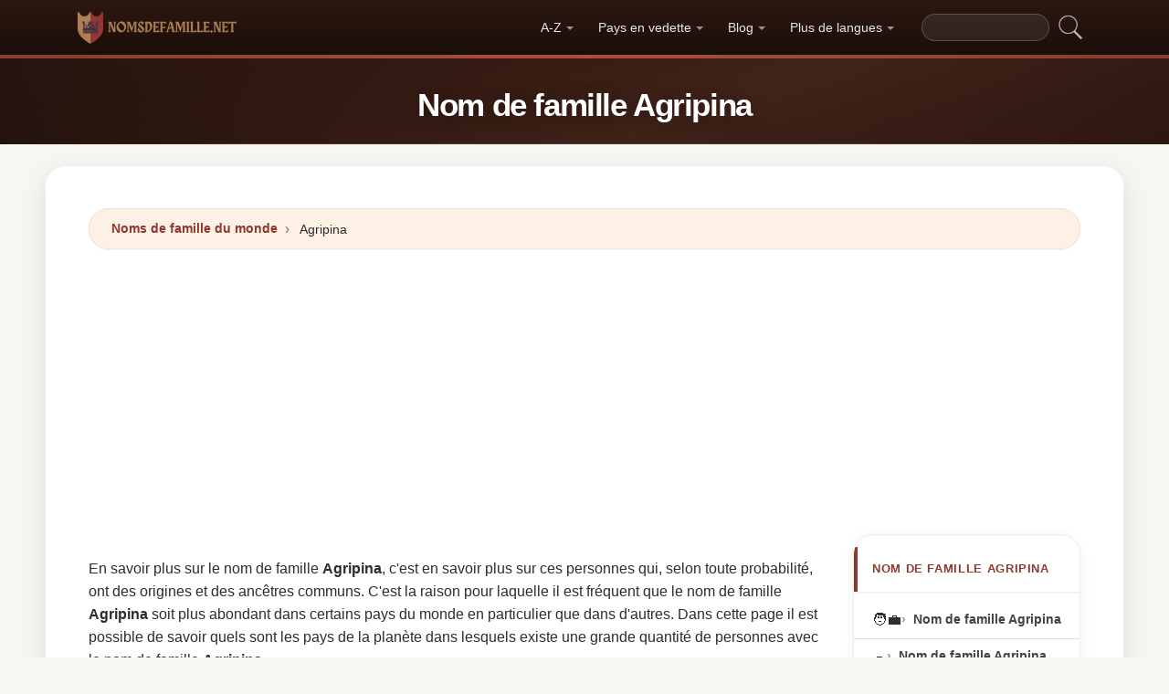

--- FILE ---
content_type: text/html; charset=UTF-8
request_url: https://nomsdefamille.net/nom-de-famille-agripina
body_size: 18666
content:


<!DOCTYPE html>
<html lang="fr"  >

<head>
<meta charset="utf-8">
<meta name="viewport" content="width=device-width, initial-scale=1, shrink-to-fit=no">
<title>Nom de famille Agripina ✅ 2026</title>
<meta name="description" content="Découvrez combien il y a de Agripina dans chaque pays du monde en 2026.✅ Toutes les données récentes sur le nom de famille Agripina.">
<meta property="og:title" content="Nom de famille Agripina ✅ 2026" >
<meta property="og:description" content="Découvrez combien il y a de Agripina dans chaque pays du monde en 2026.✅ Toutes les données récentes sur le nom de famille Agripina."><meta property="og:url" content="https://nomsdefamille.net/nom-de-famille-agripina">
<meta property="og:type" content="article">
<meta property="og:site_name" content="nomsdefamille.net">
<meta property="og:image" content="https://nomsdefamille.net/ogimage/agripina.jpg" />
<meta name="twitter:card" content="summary_large_image" />
<meta name="twitter:title" content="Nom de famille Agripina ✅ 2026" />
<meta name="twitter:description" content="Découvrez combien il y a de Agripina dans chaque pays du monde en 2026.✅ Toutes les données récentes sur le nom de famille Agripina." /><meta name="twitter:image" content="https://nomsdefamille.net/ogimage/agripina.jpg" />



<!-- Preconnect orígenes críticos -->
<link rel="preconnect" href="https://pagead2.googlesyndication.com" crossorigin>
<link rel="preconnect" href="https://fonts.gstatic.com" crossorigin>
<link rel="preconnect" href="https://fundingchoicesmessages.google.com" crossorigin>

<!-- Flags CSS con carga diferida -->
<link rel="preload" href="https://nomsdefamille.net/flagstripe/flags.css" as="style" onload="this.onload=null;this.rel='stylesheet'">
<noscript><link rel="stylesheet" href="https://nomsdefamille.net/flagstripe/flags.css"></noscript>

<!-- Favicons optimizados (solo esenciales) -->
<link rel="icon" type="image/png" sizes="32x32" href="https://nomsdefamille.net/favicon/favicon-32x32.png">
<link rel="icon" type="image/png" sizes="16x16" href="https://nomsdefamille.net/favicon/favicon-16x16.png">
<link rel="apple-touch-icon" sizes="180x180" href="https://nomsdefamille.net/favicon/apple-icon-180x180.png">
<link rel="manifest" href="https://nomsdefamille.net/favicon/manifest.json">
<meta name="theme-color" content="#ffffff">
<base href="https://nomsdefamille.net/">

<!-- ESTILOS DEL TEMA: Diseño espectacular temática apellidos/linaje -->
<style>
.article-content a:hover,.breadcrumb-item a:hover,main a:hover{text-decoration:underline}.faq-section,.vl{content-visibility:auto}.breadcrumb,.list-unstyled,.nav-list,.pagination,ol.row{list-style:none}.az-nav-item,.card2 .card-header,.desplegable-item,.hero-stat-label{text-transform:uppercase}.nav-menu,.nav-toggle{margin-left:auto}.desplegable-menu,.dropdown-menu,main{box-shadow:var(--shadow-lg)}.dropdown-item,.nav-list-item>a{text-decoration:none;font-size:.875rem}.btn,img{vertical-align:middle}.badge,.btn{white-space:nowrap}*,.form-control,::after,::before{box-sizing:border-box}.line-clamp-2,.related-item span{-webkit-line-clamp:2}:root{--primary:#8B3A2F;--primary-dark:#6B2920;--primary-light:#A85040;--secondary:#1A0E08;--secondary-light:#2D1810;--accent:#FDF0E5;--accent-warm:#FBE8D8;--white:#fff;--gray-50:#FAFAFA;--gray-100:#F5F5F5;--gray-200:#EEEEEE;--gray-300:#E0E0E0;--gray-500:#757575;--gray-700:#424242;--gray-900:#1A1A1A;--shadow-sm:0 1px 3px rgba(0,0,0,0.05);--shadow-md:0 4px 16px rgba(0,0,0,0.07);--shadow-lg:0 8px 30px rgba(0,0,0,0.1);--shadow-xl:0 20px 60px rgba(0,0,0,0.12);--radius-sm:8px;--radius-md:14px;--radius-lg:22px;--radius-xl:32px;--transition-fast:0.15s cubic-bezier(0.4,0,0.2,1);--transition-base:0.25s cubic-bezier(0.4,0,0.2,1);--primary-color:#8B3A2F;--secondary-color:#1A0E08}body{margin:0;font-family:-apple-system,BlinkMacSystemFont,"Segoe UI",Roboto,"Helvetica Neue",sans-serif;font-size:1rem;line-height:1.6;color:#2d2d2d;background-color:#f8f6f3;-webkit-font-smoothing:antialiased;-moz-osx-font-smoothing:grayscale}img{max-width:100%;height:auto;border-style:none;loading:lazy;decoding:async}header{background:linear-gradient(90deg,var(--primary) 0,var(--primary-light) 50%,var(--primary) 100%);height:4px;display:block}main{padding:2rem;max-width:1180px;margin:1.5rem auto 2rem;background-color:var(--white);border-radius:var(--radius-lg)}.vl{contain-intrinsic-size:auto 50px;contain:layout style paint}.visible{}.list-item{contain:layout paint}.collapse,.dropdown-menu,.hero h1::after,.hero-mini h1::after,.hidden,.hidden-item,ul.list-unstyled .list-item::before{display:none}.visible-item,ol.row>li{display:list-item}.desplegable-menu.col2,.dropdown-menu.col2{-webkit-column-count:2;-moz-column-count:2;column-count:2}.desplegable-menu.col3,.dropdown-menu.col3{-webkit-column-count:3;-moz-column-count:3;column-count:3}.desplegable-menu{display:none;border:1px solid var(--gray-200);border-radius:var(--radius-md);position:absolute;background-color:#fff;z-index:999;transition:opacity var(--transition-fast)}.desplegable-menu.show{display:block;opacity:1}.desplegable-item{text-decoration:none;color:var(--gray-700);display:block;border-radius:var(--radius-sm);transition:background-color var(--transition-fast),color var(--transition-fast)}.desplegable-item:hover,.dropdown-item:hover{background-color:var(--accent);color:var(--primary)}.desplegable{position:relative;display:inline-block}.nav-main{display:flex;align-items:center;padding:.5rem 0;min-height:60px}.nav-logo{display:inline-flex;align-items:center;text-decoration:none;margin-right:auto;transition:opacity var(--transition-fast)}.fluix,.nav-logo:hover{opacity:.85}.nav-logo img{height:35px;width:175px;aspect-ratio:5}.nav-toggle{display:none;background:0 0;border:none;cursor:pointer;padding:10px;border-radius:var(--radius-sm)}.nav-toggle:hover{background:rgba(255,255,255,.1)}.nav-toggle-icon{display:block;width:22px;height:2px;background:#fff;position:relative;transition:background .3s}.nav-list,.nav-menu,.search-container form{display:flex;align-items:center}.nav-toggle-icon::after,.nav-toggle-icon::before{content:'';display:block;width:22px;height:2px;background:#fff;position:absolute;left:0;transition:transform .3s cubic-bezier(.4,0,.2,1),top .3s cubic-bezier(.4,0,.2,1)}.nav-toggle-icon::before{top:-6px}.nav-toggle-icon::after{top:6px}.nav-toggle[aria-expanded=true] .nav-toggle-icon{background:0 0}.nav-toggle[aria-expanded=true] .nav-toggle-icon::before{top:0;transform:rotate(45deg)}.nav-toggle[aria-expanded=true] .nav-toggle-icon::after{top:0;transform:rotate(-45deg)}.nav-list{margin:0;padding:0;gap:2px}.card .overflow-hidden,.nav-list-item{position:relative}.nav-list-item>a{color:rgba(255,255,255,.9);padding:.5rem .85rem;display:block;font-weight:500;border-radius:var(--radius-sm);transition:color var(--transition-fast),background-color var(--transition-fast),transform var(--transition-fast)}.nav-list-item>a:focus,.nav-list-item>a:hover{color:#fff;background-color:rgba(255,255,255,.12);transform:translateY(-1px)}.nav-list-item>a.dropdown-toggle::after{content:'';display:inline-block;width:0;height:0;margin-left:5px;vertical-align:middle;border-top:4px solid currentColor;border-right:4px solid transparent;border-left:4px solid transparent;opacity:.6;transition:transform var(--transition-fast)}.nav-list-item>a.dropdown-toggle[aria-expanded=true]::after{transform:rotate(180deg)}.dropdown-menu{position:absolute;top:calc(100% + 8px);left:0;z-index:1000;min-width:13rem;padding:.5rem;background:#fff;border:1px solid var(--gray-200);border-radius:var(--radius-md);opacity:0;transform:translateY(-4px);transition:opacity var(--transition-fast),transform var(--transition-fast)}.dropdown-menu.show{display:block;opacity:1;transform:translateY(0)}.dropdown-item{display:flex;align-items:center;gap:.5rem;padding:.5rem .75rem;color:var(--gray-700);border-radius:var(--radius-sm);transition:background-color var(--transition-fast),color var(--transition-fast)}.dropdown-item img{flex-shrink:0}.search-container{margin-left:1rem}.search-container input[type=text]{padding:.4rem .85rem;border:1px solid rgba(255,255,255,.2);border-radius:20px;background:rgba(255,255,255,.08);color:#fff;font-size:.85rem;width:140px;transition:width .3s,background .2s,border-color .2s,box-shadow .2s}.search-container input[type=text]:focus{width:200px;background:rgba(255,255,255,.15);border-color:rgba(255,255,255,.4);outline:0;box-shadow:0 0 0 3px rgba(255,255,255,.08)}.search-container input[type=text]::placeholder{color:rgba(255,255,255,.4)}.search-container .btn{background:0 0;border:none;padding:4px 8px;cursor:pointer;opacity:.7;transition:opacity var(--transition-fast)}.card2 .list-unstyled li a:hover::before,.search-container .btn:hover{opacity:1}@media(max-width:991.98px){.nav-toggle{display:flex;align-items:center;justify-content:center}.nav-menu{display:none;position:absolute;top:100%;left:0;right:0;background:var(--secondary);padding:1rem;flex-direction:column;align-items:stretch;z-index:1000;border-top:1px solid rgba(255,255,255,.08);box-shadow:var(--shadow-xl)}.nav-menu.show{display:flex;animation:.25s slideDown}.nav-list{flex-direction:column;width:100%;gap:0}.nav-list-item>a{padding:.85rem 1.25rem;border-radius:var(--radius-sm);border-bottom:none;margin-bottom:2px}.nav-list-item>a:hover{background:rgba(255,255,255,.08)}.dropdown-menu{position:static;box-shadow:none;border:none;background:rgba(255,255,255,.04);border-radius:var(--radius-sm);padding:.25rem .5rem;margin:.25rem 0 .5rem 1rem;opacity:1;transform:none}.dropdown-item{color:rgba(255,255,255,.8);padding:.5rem .75rem}.dropdown-item:hover{background:rgba(255,255,255,.1);color:#fff}.search-container{margin:.75rem 0 0;width:100%}.search-container input[type=text]{width:100%;background:rgba(255,255,255,.1)}.search-container input[type=text]:focus{width:100%}}.container,[class*=col-]{padding-right:15px;padding-left:15px}@keyframes slideDown{from{opacity:0;transform:translateY(-8px)}to{opacity:1;transform:translateY(0)}}.container{width:100%;max-width:1140px;margin-right:auto;margin-left:auto}.grid-sidebar,.row{display:flex;flex-wrap:wrap;margin-right:-15px;margin-left:-15px}[class*=col-]{position:relative;width:100%}.col-6,.col-xs-6{flex:0 0 50%;max-width:50%}.col-12{flex:0 0 100%;max-width:100%}@media (min-width:1200px){.col-xl-3{flex:0 0 25%;max-width:25%}.col-xl-4{flex:0 0 33.333333%;max-width:33.333333%}.col-xl-6{flex:0 0 50%;max-width:50%}.col-xl-9{flex:0 0 75%;max-width:75%}}.g-3{gap:1rem}.g-4{gap:1.5rem}.g-5{gap:3rem}.grid-sidebar>.content-main,.grid-sidebar>.content-sidebar{flex:0 0 100%;max-width:100%;padding-right:15px;padding-left:15px}.m-0{margin:0!important}.m-1{margin:.25rem!important}.m-2{margin:.5rem!important}.m-3{margin:1rem!important}.m-4{margin:1.5rem!important}.m-5{margin:3rem!important}.ml-auto,.mx-auto{margin-left:auto!important}.mr-auto,.mx-auto{margin-right:auto!important}.mt-1{margin-top:.25rem!important}.mt-2{margin-top:.5rem!important}.mt-3{margin-top:1rem!important}.mt-4{margin-top:1.5rem!important}.mt-5{margin-top:3rem!important}.mb-0{margin-bottom:0!important}.mb-1{margin-bottom:.25rem!important}.mb-2{margin-bottom:.5rem!important}.mb-3{margin-bottom:1rem!important}.mb-4{margin-bottom:1.5rem!important}.mb-5{margin-bottom:3rem!important}.my-1{margin-top:.25rem!important;margin-bottom:.25rem!important}.my-2{margin-top:.5rem!important;margin-bottom:.5rem!important}.my-3{margin-top:1rem!important;margin-bottom:1rem!important}.my-4{margin-top:1.5rem!important;margin-bottom:1.5rem!important}.my-5{margin-top:3rem!important;margin-bottom:3rem!important}.p-0{padding:0!important}.p-1{padding:.25rem!important}.p-2{padding:.5rem!important}.p-3{padding:1rem!important}.p-4{padding:1.5rem!important}.p-5{padding:3rem!important}.pt-1{padding-top:.25rem!important}.pt-2{padding-top:.5rem!important}.pt-3{padding-top:1rem!important}.pt-4{padding-top:1.5rem!important}.pt-5{padding-top:3rem!important}.pb-1{padding-bottom:.25rem!important}.pb-2{padding-bottom:.5rem!important}.pb-3{padding-bottom:1rem!important}.pb-4{padding-bottom:1.5rem!important}.pb-5{padding-bottom:3rem!important}.px-1{padding-left:.25rem!important;padding-right:.25rem!important}.px-2{padding-left:.5rem!important;padding-right:.5rem!important}.px-3{padding-left:1rem!important;padding-right:1rem!important}.px-4{padding-left:1.5rem!important;padding-right:1.5rem!important}.px-5{padding-left:3rem!important;padding-right:3rem!important}.py-1{padding-top:.25rem!important;padding-bottom:.25rem!important}.py-2{padding-top:.5rem!important;padding-bottom:.5rem!important}.py-3{padding-top:1rem!important;padding-bottom:1rem!important}.py-4{padding-top:1.5rem!important;padding-bottom:1.5rem!important}.py-5{padding-top:3rem!important;padding-bottom:3rem!important}.text-center{text-align:center!important}.text-start{text-align:left!important}.text-end{text-align:right!important}.ad-fallback,.btn,.btn-block,.desplegable-item,.hero,.hero-stat{text-align:center}.text-white,.text-white a{color:#fff!important}.text-muted{color:#6c757d!important}.d-none{display:none!important}.d-block{display:block!important}.d-flex{display:flex!important}.d-inline{display:inline!important}.d-inline-block{display:inline-block!important}@media (min-width:576px){.col-sm-6{flex:0 0 50%;max-width:50%}.col-sm-9{flex:0 0 75%;max-width:75%}.col-sm-12{flex:0 0 100%;max-width:100%}.d-sm-none{display:none!important}.d-sm-block{display:block!important}.d-sm-flex{display:flex!important}}@media (min-width:768px){.col-md-4{flex:0 0 33.333333%;max-width:33.333333%}.col-md-6{flex:0 0 50%;max-width:50%}.col-md-9{flex:0 0 75%;max-width:75%}.col-md-12{flex:0 0 100%;max-width:100%}.d-md-none{display:none!important}.d-md-block{display:block!important}.d-md-flex{display:flex!important}}@media (min-width:992px){.col-lg-3,.grid-sidebar>.content-sidebar{flex:0 0 25%;max-width:25%}.col-lg-4{flex:0 0 33.333333%;max-width:33.333333%}.col-lg-6{flex:0 0 50%;max-width:50%}.col-lg-8{flex:0 0 66.666667%;max-width:66.666667%}.col-lg-9,.grid-sidebar>.content-main{flex:0 0 75%;max-width:75%}.col-lg-12{flex:0 0 100%;max-width:100%}.d-lg-none{display:none!important}.d-lg-block{display:block!important}.d-lg-flex{display:flex!important}}.align-items-center{align-items:center!important}.align-items-start{align-items:flex-start!important}.align-items-end{align-items:flex-end!important}.justify-content-center{justify-content:center!important}.justify-content-between{justify-content:space-between!important}.justify-content-end{justify-content:flex-end!important}.flex-wrap{flex-wrap:wrap!important}.flex-grow-1{flex-grow:1!important}.flex-column{flex-direction:column!important}.sticky-top{position:sticky!important;top:1.5rem!important}.list-unstyled{padding-left:0;margin:0}.btn,.btn-lg{padding:.5rem 1rem}.rounded{border-radius:.25rem!important}.rounded-5{border-radius:2rem!important}.border-0{border:0!important}.shadow-sm{box-shadow:var(--shadow-sm,0 1px 3px rgba(0,0,0,.05))!important}.shadow{box-shadow:var(--shadow-md,0 4px 16px rgba(0,0,0,.07))!important}.shadow-lg{box-shadow:var(--shadow-lg,0 8px 30px rgba(0,0,0,.1))!important}.w-100{width:100%!important}.w-auto{width:auto!important}.overflow-hidden{overflow:hidden!important}.fw-semibold{font-weight:600!important}.fw-medium{font-weight:500!important}.breadcrumb-item a,.btn{text-decoration:none;font-weight:500}.text-dark{color:#212529!important}.gap-4{gap:1.5rem!important}.btn-sm{border-radius:.2rem}.btn-lg{font-size:1.125rem;border-radius:.3rem}.btn-outline-light{color:#fff;border-color:rgba(255,255,255,.5);background:0 0}.btn-outline-light:hover{background:rgba(255,255,255,.15);border-color:#fff}.rounded-top-5{border-top-left-radius:2rem!important;border-top-right-radius:2rem!important}.opacity-75{opacity:.75!important}.opacity-50{opacity:.5!important}.h1{font-size:2.5rem}.h2{font-size:2rem}.h3{font-size:1.75rem}.h4{font-size:1.5rem}.h5{font-size:1.25rem}.h6{font-size:1rem}.btn,.card-title{font-size:.95rem}.bg-white{background-color:#fff!important}.bg-opacity-10{background-color:rgba(255,255,255,.1)!important}.me-1{margin-right:.25rem!important}.me-2{margin-right:.5rem!important}.ms-1{margin-left:.25rem!important}.ms-2{margin-left:.5rem!important}.h-100{height:100%!important}.border-1{border:1px solid rgba(0,0,0,.125)!important}.border-bottom{border-bottom:1px solid rgba(0,0,0,.125)!important}.form-control{color:var(--gray-900,#1a1a2e);background-clip:padding-box;border:1px solid var(--gray-300,#e0e0e0);border-radius:var(--radius-sm,8px)}.form-control:focus{color:var(--gray-900,#1a1a2e);background-color:#fff;border-color:var(--primary,#8b3a2f);box-shadow:0 0 0 3px rgba(139,58,47,.12)}.btn{display:inline-block;user-select:none;border:1px solid transparent;line-height:1.5;border-radius:var(--radius-sm,8px);transition:transform .15s,box-shadow .15s,background-color .15s;cursor:pointer;letter-spacing:.01em}.btn-block,.collapse.show{display:block}.card-header,.card-title{font-weight:700;color:var(--secondary,#1a0e08)}.btn-primary,.dropdown-item,.text-decoration-none{text-decoration:none!important}.breadcrumb{display:flex;flex-wrap:wrap;margin-bottom:1rem;background:var(--accent,#fdf0e5);border-radius:var(--radius-md,14px)}.accordion .card-header,.card-header{background-color:var(--gray-50,#fafafa)}.accordion .card,.card{border:1px solid var(--gray-200,#eee);border-radius:var(--radius-md,14px)}.accordion .card-header,.card-header{border-bottom:1px solid var(--gray-200,#eee)}.breadcrumb-item+.breadcrumb-item::before{display:inline-block;padding-right:.5rem;padding-left:.5rem;color:var(--gray-500,#757575);content:"\203A";font-size:1.1em}.article-content a,.breadcrumb-item a,.card2 .list-unstyled li a:hover,.related-item:hover span{color:var(--primary,#8b3a2f)}.breadcrumb-item.active{color:var(--gray-500,#757575)}.accordion .card{transition:box-shadow .15s}.accordion .card:hover{box-shadow:var(--shadow-sm,0 1px 3px rgba(0,0,0,.05))}.accordion .card-body,.card2 .list-unstyled li a,.related-item,.related-item span{color:var(--gray-700,#424242)}.card{position:relative;display:flex;flex-direction:column;min-width:0;word-wrap:break-word}.card img{transition:transform .35s cubic-bezier(.4,0,.2,1)}@media(hover:hover) and (pointer:fine){.card:hover img{transform:scale(1.06)}}.card-header{margin-bottom:0}.card-body{flex:1 1 auto;padding:1.25rem}.card-title{line-height:1.4;margin:0}.badge-primary,.page-item .page-link:hover{background:var(--primary,#8b3a2f);color:#fff}.pagination{display:flex;padding-left:0;gap:.25rem;flex-wrap:wrap}.page-item .page-link,.page-item>span.page-link{display:inline-flex;align-items:center;justify-content:center;min-width:2.25rem;height:2.25rem;padding:.375rem .75rem;font-size:.875rem;font-weight:600;color:var(--primary,#8b3a2f);background:var(--white,#fff);border:1px solid var(--gray-200,#eee);border-radius:50px;text-decoration:none;transition:.15s}.page-item .page-link:hover{border-color:var(--primary,#8b3a2f);transform:translateY(-1px);box-shadow:0 4px 12px rgba(139,58,47,.2)}.page-item.active .page-link,.page-item.active>span.page-link{background:var(--primary,#8b3a2f);border-color:var(--primary,#8b3a2f);color:#fff;box-shadow:0 4px 12px rgba(139,58,47,.25)}.page-item.disabled .page-link,.page-item.disabled>span.page-link{color:var(--gray-500,#757575);pointer-events:none;opacity:.6}.badge{display:inline-flex;align-items:center;padding:.35rem .75rem;font-size:.75rem;font-weight:600;line-height:1;border-radius:50px}.line-clamp-2,.line-clamp-3{display:-webkit-box;-webkit-box-orient:vertical;overflow:hidden}.top-0{top:0!important}.end-0{right:0!important}.start-0{left:0!important}.z-3{z-index:3!important}.hero-content,.list-item[style*="--pct"]>*{z-index:1;position:relative}.object-fit-cover{object-fit:cover!important}.line-clamp-3{-webkit-line-clamp:3}.small{font-size:.875rem!important}.sr-only{position:absolute;width:1px;height:1px;padding:0;margin:-1px;overflow:hidden;clip:rect(0,0,0,0);border:0}.alert,.form-group,h2{margin-bottom:1rem}.article-content img,.img-fluid{max-width:100%;height:auto}.article-content{line-height:1.8;font-size:1.05rem}.article-content h2{font-size:1.6rem;margin-top:2rem;margin-bottom:1rem}.article-content h3{font-size:1.3rem;margin-top:1.5rem;margin-bottom:.75rem}.card2 .list-unstyled li a,.form-group label{display:block;font-size:.9rem;font-weight:600}.article-content p{margin-bottom:1.25rem}.article-content blockquote,.article-content img{margin:1.5rem 0;border-radius:var(--radius-sm,8px)}.article-content blockquote{border-left:4px solid var(--primary,#8b3a2f);background:var(--accent,#fdf0e5);padding:1rem 1.5rem;font-style:italic;color:var(--gray-700,#424242)}.article-content ol,.article-content ul{margin-bottom:1.5rem;padding-left:2rem}.article-content li,.form-group label{margin-bottom:.4rem}.article-content a{font-weight:600}.form-group label{color:var(--secondary,#1a0e08)}.form-control{display:block;width:100%;padding:.6rem 1rem;font-size:1rem;line-height:1.5;color:var(--gray-700,#424242);background-color:#fff;border:1px solid var(--gray-200,#eee);border-radius:var(--radius-sm,8px);transition:border-color .15s,box-shadow .15s}.form-control:focus{border-color:var(--primary,#8b3a2f);outline:0;box-shadow:0 0 0 3px rgba(139,58,47,.1)}textarea.form-control{resize:vertical;min-height:120px}.alert{position:relative;padding:1rem 1.25rem;border-radius:var(--radius-sm,8px);font-size:.95rem;font-weight:500}.alert-success{color:#1a5928;background-color:#e8f5e9;border:1px solid #c8e6c9}.alert-danger{color:#7f1d1d;background-color:#fef2f2;border:1px solid #fecaca}.btn-primary{display:inline-flex;align-items:center;justify-content:center;color:#fff!important;background:linear-gradient(145deg,var(--primary,#8b3a2f) 0,var(--primary-dark,#6b2920) 100%);border:none;border-radius:var(--radius-sm,8px);padding:.65rem 1.5rem;font-weight:700;font-size:.95rem;cursor:pointer;box-shadow:0 4px 12px rgba(139,58,47,.25);transition:.2s cubic-bezier(.4,0,.2,1)}.btn-primary:hover{transform:translateY(-2px);box-shadow:0 6px 20px rgba(139,58,47,.35)}.btn-sm{padding:.4rem 1rem!important;font-size:.8rem!important}.rounded-pill{border-radius:50px!important}.rounded{border-radius:var(--radius-sm,8px)!important}.text-muted{color:var(--gray-500,#757575)!important}.text-dark{color:var(--secondary,#1a0e08)!important}.font-weight-bold,.fw-bold{font-weight:700!important}.gap-1{gap:.25rem!important}.gap-2{gap:.5rem!important}.gap-3{gap:1rem!important}.position-relative{position:relative!important}.position-absolute{position:absolute!important}.card .overflow-hidden::after{content:'';position:absolute;bottom:0;left:0;right:0;height:40%;background:linear-gradient(to top,rgba(0,0,0,.08),transparent);pointer-events:none;z-index:1}.card2 .list-unstyled li a{text-decoration:none;transition:color .15s,transform .15s;line-height:1.4}.card2 .list-unstyled li a:hover{transform:translateX(3px)}.card2 .list-unstyled li a::before{content:'\203A';display:inline-block;margin-right:.5rem;color:var(--primary,#8b3a2f);font-weight:700;opacity:.6;transition:opacity .15s}.card2 .list-unstyled,.related-list{padding:.5rem 0}.related-item{display:flex;align-items:center;gap:.75rem;padding:.6rem 1.25rem;text-decoration:none;transition:background .15s;border-bottom:1px solid var(--gray-100,#f5f5f5)}.related-item:last-child{border-bottom:none}.related-item:hover{background:var(--accent,#fdf0e5);text-decoration:none}.related-item img{width:50px;height:50px;border-radius:var(--radius-sm,8px);object-fit:cover;flex-shrink:0}.related-item span{font-weight:600;font-size:.85rem;line-height:1.35;display:-webkit-box;-webkit-box-orient:vertical;overflow:hidden;transition:color .15s}.media-body a,footer a,main a:link,main a:visited{transition:color var(--transition-fast)}.btn-1,.btn-2,.btn-granate{padding:.7rem 2rem;color:#fff!important;border-radius:50px;font-weight:700;transition:all var(--transition-fast)}.btn-granate,.list-item a{font-size:.95rem;text-decoration:none!important}h1,h2,h3,h4,h5,h6{color:var(--secondary);letter-spacing:-.03em;font-weight:800}h1{font-size:clamp(1.75rem,5vw,2.6rem);line-height:1.1;margin-bottom:.75rem;padding-bottom:.75rem;border-bottom:3px solid var(--primary)}h2{font-size:clamp(1.3rem,3.5vw,1.9rem);line-height:1.2;margin-top:2rem;padding-bottom:.5rem;border-bottom:2px solid var(--gray-200)}h3{font-size:clamp(1.1rem,2.5vw,1.4rem);margin-top:1.5rem}.text-center h1,.text-center>h1,h1.text-center{text-align:center;border-bottom:none;padding-bottom:0}.text-center h1::after,h1.text-center::after{content:'';display:block;width:80px;height:3px;background:linear-gradient(90deg,var(--primary),var(--primary-light));margin:.6rem auto 0;border-radius:2px}main a:link,main a:visited{color:var(--primary);text-decoration:none}main a:hover{color:var(--primary-dark)}.btn-granate{background:linear-gradient(145deg,var(--primary) 0,#6b2920 100%);letter-spacing:.02em;box-shadow:0 4px 15px rgba(139,58,47,.3),inset 0 1px 0 rgba(255,255,255,.15)}.btn-granate:hover{transform:translateY(-3px);box-shadow:0 8px 25px rgba(139,58,47,.4);background:linear-gradient(145deg,var(--primary-light) 0,var(--primary) 100%)}.btn-granate:active{transform:translateY(-1px);box-shadow:0 4px 12px rgba(139,58,47,.3)}.btn-1:hover,.btn-2:hover{transform:translateY(-3px)}.btn-1{background:linear-gradient(145deg,var(--secondary-light) 0,var(--secondary) 100%);text-decoration:none!important;box-shadow:0 4px 15px rgba(26,14,8,.3),inset 0 1px 0 rgba(255,255,255,.1)}.btn-1:hover{box-shadow:0 8px 25px rgba(26,14,8,.4)}.btn-2{background:linear-gradient(145deg,var(--primary) 0,var(--primary-dark) 100%);text-decoration:none!important;box-shadow:0 4px 15px rgba(139,58,47,.25),inset 0 1px 0 rgba(255,255,255,.1)}.ad-fallback-cta,.az-nav-item,.az-nav-item:hover,footer a,footer a:hover{text-decoration:none}.btn-2:hover{box-shadow:0 8px 25px rgba(139,58,47,.35)}.btn-block{display:block;width:100%;padding:.85rem 2rem;font-size:1.05rem}.cajita{margin-bottom:20px;padding-bottom:20px;margin-top:20px;border-bottom:2px solid rgba(255,255,255,.3);color:#fff!important}.breadcrumb{background:var(--accent);border-radius:50px;border:1px solid rgba(139,58,47,.08);padding:.6rem 1.5rem;box-shadow:var(--shadow-sm);font-size:.88rem}.breadcrumb a{font-weight:600;color:var(--primary)!important}.breadcrumb a:hover{text-decoration:underline!important}.page{background:linear-gradient(160deg,#fffdf8 0,#fdf5e8 40%,#fbf0dc 100%);border:1px solid rgba(180,140,60,.12);box-shadow:0 8px 40px rgba(120,80,20,.06);padding:2.5rem;border-radius:var(--radius-xl);position:relative}.page::before{content:'';position:absolute;top:0;left:0;right:0;height:4px;background:linear-gradient(90deg,var(--primary),var(--primary-light),var(--primary));border-radius:var(--radius-xl) var(--radius-xl) 0 0}#video-container,.card2 .card-header,.hero,.list-item{position:relative}.list-item{margin-bottom:2px!important;padding:.6rem 1rem;border-radius:var(--radius-sm);transition:all var(--transition-fast);border-left:3px solid transparent;background:0 0}.card,.card2{border-radius:var(--radius-lg);transition:all var(--transition-base);overflow:hidden}.card,.card2{background:#fff}.card2 .card-header,.media-body a:hover{color:var(--primary)}.list-item a{font-weight:600;color:var(--gray-900)}.list-item .flag{border-radius:2px;box-shadow:0 1px 3px rgba(0,0,0,.15)}ol.row{margin-left:0;padding-left:0;counter-reset:surname-counter}ol.row>li{counter-increment:surname-counter}ol.row>li::before{content:counter(surname-counter);display:inline-flex;align-items:center;justify-content:center;min-width:1.6rem;height:1.6rem;background:var(--gray-100);color:var(--gray-700);font-size:.75rem;font-weight:700;border-radius:50%;margin-right:.5rem;flex-shrink:0}ol.row>li:hover::before{background:var(--primary);color:#fff}.list-item .flag,.list-item img.flag{vertical-align:middle;margin-right:8px}ul.list-unstyled .list-item{border-left:none;padding:.5rem .75rem}.card2{contain:layout style;box-shadow:0 2px 16px rgba(0,0,0,.05);border:1px solid var(--gray-200)}.card2 .card-header{font-weight:800;font-size:.8rem;padding:.9rem 1.25rem;border-bottom:2px solid var(--accent);background:#fff;letter-spacing:.05em}.card .card-title,.card-header{font-weight:700;color:var(--secondary)}.card2 .card-header::before{content:'';position:absolute;left:0;top:0;bottom:0;width:4px;background:var(--primary)}.card2 .list-unstyled li{padding:.5rem 1.25rem;transition:background var(--transition-fast)}.accordion .card-header:hover,.card2 .list-unstyled li:hover{background:var(--accent)}.card{border:1px solid var(--gray-200);box-shadow:var(--shadow-sm)}.card .card-body{padding:1.25rem}.card .card-title{font-size:.95rem;line-height:1.4;margin:0}.card-header{font-size:.85rem;padding:.85rem 1.25rem;border-bottom:1px solid var(--gray-200);background:var(--gray-50)}.media{display:flex;align-items:center;gap:.5rem}.media-body{flex:1;display:flex;align-items:center;gap:.35rem}.media-body a{text-decoration:none!important;font-weight:600;font-size:.9rem;color:var(--gray-700)}.hover{background-size:90%;background-repeat:no-repeat;background-position:center center}@media(hover:hover)and(pointer:fine){.list-item:hover{background:linear-gradient(90deg,var(--accent) 0,transparent 100%);border-left-color:var(--primary);transform:translateX(4px)}.list-item:hover a{color:var(--primary-dark)!important}.card2:hover{box-shadow:0 12px 40px rgba(0,0,0,.1);transform:translateY(-3px);border-color:var(--gray-300)}.card:hover{box-shadow:0 12px 40px rgba(0,0,0,.12);transform:translateY(-4px);border-color:transparent}.hover{transition:transform 150ms ease-out}.hover:hover{transform:scale(1.04)}}.adsbygoogle{display:flex;justify-content:center;align-items:center;min-height:380px}.vert{min-height:600px!important}@media(min-width:768px){.adsbygoogle{display:flex;justify-content:center;align-items:center;min-height:280px}.adsbygoogle-noablate{min-height:126px}}.adsbygoogle-noablate{min-height:67px}.faq-section{contain-intrinsic-size:auto 200px}#video-container{width:100%;padding-bottom:56.25%;height:0;overflow:hidden;border-radius:var(--radius-lg)}#video-container video{position:absolute;top:0;left:0;width:100%;height:100%}.ad-fallback{display:flex;flex-direction:column;align-items:center;justify-content:center;background:var(--gray-50);border:1px solid var(--gray-200);border-radius:var(--radius-lg);padding:20px;height:280px}.ad-fallback-image{max-width:100%;height:auto;border-radius:var(--radius-sm)}.ad-fallback-content{margin-top:10px}.ad-fallback-content h3{font-size:18px;color:var(--gray-900);margin:10px 0}.ad-fallback-content p{font-size:14px;color:var(--gray-500)}.ad-fallback-cta{display:inline-block;margin-top:10px;padding:12px 24px;background:var(--primary);color:#fff;border-radius:50px;font-size:14px;font-weight:600;box-shadow:0 4px 12px rgba(139,58,47,.2)}.ad-fallback-cta:hover{background:var(--primary-dark);color:#fff;transform:translateY(-2px)}.accordion .card{border:1px solid var(--gray-200);border-radius:var(--radius-lg)!important;margin-bottom:.75rem;overflow:hidden;transition:all var(--transition-fast)}.accordion .card:hover{box-shadow:var(--shadow-md);border-color:var(--gray-300)}.accordion .card-header{cursor:pointer;background:#fff;padding:1.1rem 1.5rem 1.1rem 2.5rem;text-transform:none;letter-spacing:0;font-size:1rem;font-weight:700;color:var(--secondary);border-bottom:none;position:relative}.accordion .card-header::before{content:'\203A';position:absolute;left:1rem;top:50%;transform:translateY(-50%) rotate(90deg);font-size:1.4rem;color:var(--primary);font-weight:700;transition:transform var(--transition-fast)}.accordion .card-body{padding:0 1.5rem 1.5rem 2.5rem;line-height:1.8;color:var(--gray-700);font-size:.95rem}footer a{color:rgba(255,255,255,.75)!important}footer a:hover{color:#fff!important}.desplegable{margin:1rem 0}.desplegable-toggle{font-size:.9rem;padding:.5rem 1.5rem;border-radius:50px}.desplegable-menu{border-radius:var(--radius-lg);box-shadow:var(--shadow-xl);border:1px solid var(--gray-200);padding:1rem}.desplegable-item{font-weight:700;font-size:.9rem;padding:10px 14px;border-radius:var(--radius-sm);min-width:2.5rem}.desplegable-item:hover{background:var(--primary);color:#fff!important}.sticky-top{border-radius:var(--radius-lg);overflow:hidden}.hero{background:linear-gradient(160deg,#1a0f0a 0,#2d1810 35%,#3d2218 60%,#2a1510 100%);padding:2.5rem 1rem 2rem;overflow:hidden}.hero::before{content:'';position:absolute;top:-50%;left:-50%;width:200%;height:200%;background:radial-gradient(ellipse at 30% 20%,rgba(139,58,47,.12) 0,transparent 50%),radial-gradient(ellipse at 70% 80%,rgba(90,40,30,.1) 0,transparent 50%);pointer-events:none}.hero::after{content:'';position:absolute;bottom:0;left:0;right:0;height:1px;background:linear-gradient(90deg,transparent,rgba(139,58,47,.5),rgba(255,255,255,.1),rgba(139,58,47,.5),transparent)}.hero-content{max-width:800px;margin:0 auto}.hero h1{color:#fff;font-size:clamp(1.6rem,6vw,3.2rem);font-weight:800;letter-spacing:-.04em;line-height:1.08;margin:0 0 .6rem;border:none;padding:0;text-shadow:0 2px 20px rgba(0,0,0,.3)}.hero-sub{color:rgba(255,255,255,.7);font-size:clamp(.9rem,2.5vw,1.15rem);line-height:1.5;margin:0 auto 1.5rem;font-weight:400;max-width:600px}.hero-search{display:flex;max-width:480px;margin:0 auto 1.8rem;background:rgba(255,255,255,.08);border-radius:60px;border:1px solid rgba(255,255,255,.12);padding:5px;backdrop-filter:blur(4px);-webkit-backdrop-filter:blur(4px);transition:border-color var(--transition-base),box-shadow var(--transition-base)}.hero-search:focus-within{border-color:rgba(139,58,47,.6);box-shadow:0 0 0 4px rgba(139,58,47,.1),0 8px 32px rgba(0,0,0,.3)}.hero-search input{flex:1;background:0 0;border:none;color:#fff;font-size:1rem;padding:.7rem 1.2rem;outline:0;min-width:0}.hero-search input::placeholder{color:rgba(255,255,255,.4)}.hero-search button{background:linear-gradient(145deg,var(--primary) 0,var(--primary-dark) 100%);border:none;color:#fff;padding:.65rem 1.4rem;border-radius:50px;font-weight:700;font-size:.85rem;cursor:pointer;white-space:nowrap;transition:transform var(--transition-fast),box-shadow var(--transition-fast)}.hero-accent,.hero-accent2{border-radius:50%;position:absolute;pointer-events:none}.hero-search button:hover{transform:scale(1.05);box-shadow:0 4px 20px rgba(139,58,47,.4)}.hero-stats{display:flex;justify-content:center;gap:1.5rem;flex-wrap:wrap}.hero-stat-num{display:block;color:#fff;font-size:clamp(1.4rem,4vw,2rem);font-weight:800;letter-spacing:-.03em;line-height:1.2}.hero-stat-label{display:block;color:rgba(255,255,255,.5);font-size:.75rem;font-weight:500;letter-spacing:.08em;margin-top:2px}.hero-accent{top:20%;right:-5%;width:200px;height:200px;background:radial-gradient(circle,rgba(139,58,47,.18) 0,transparent 70%)}.hero-accent2{bottom:10%;left:-8%;width:300px;height:300px;background:radial-gradient(circle,rgba(80,35,20,.2) 0,transparent 70%)}@media(min-width:768px){.hero{padding:4rem 2rem 3rem}.hero-search input{font-size:1.05rem;padding:.8rem 1.5rem}.hero-search button{padding:.75rem 1.8rem;font-size:.9rem}.hero-stats{gap:3rem}}@media(min-width:1024px){.hero{padding:5rem 2rem 4rem}.hero-stats{gap:4rem}.hero-stat-num{font-size:2.2rem}}@media(max-width:768px){main{padding:1rem;margin:1rem .5rem 1.5rem;border-radius:var(--radius-md)}.ad-fallback{height:280px}h1{font-size:1.5rem;border-bottom-width:2px}h2{font-size:1.2rem;border-bottom-width:1px}.page{padding:1.5rem;border-radius:var(--radius-lg)}.list-item{padding:.75rem;min-height:44px;margin-bottom:4px}ol.row>li::before{min-width:1.3rem;height:1.3rem;font-size:.65rem}.btn-1,.btn-2,.btn-granate{padding:.6rem 1.5rem;font-size:.9rem}.card2 .card-header{font-size:.75rem;padding:.75rem 1rem .75rem 1.5rem}.card2 .card-header::before{width:3px}.desplegable-item{padding:12px 16px;min-height:44px;display:flex;align-items:center}.card2 .list-unstyled li:not(.media){padding:.75rem 1.25rem;min-height:44px}.card2 .list-unstyled li.media{min-height:44px;padding-top:.6rem;padding-bottom:.6rem}.page-item .page-link,.page-item>span.page-link{min-width:2.75rem;height:2.75rem}.dropdown-item{padding:.75rem 1rem;min-height:44px}.breadcrumb{overflow-x:auto;white-space:nowrap;-webkit-overflow-scrolling:touch;scrollbar-width:none;flex-wrap:nowrap}.breadcrumb::-webkit-scrollbar{display:none}.form-control{padding:.75rem 1rem;font-size:16px}.sticky-top{position:static!important}}.faq-list,.map-cta{margin:1.5rem 0}.hero-mini{padding:1.5rem 1rem 1.25rem}.hero-mini h1{font-size:clamp(1.3rem,4.5vw,2.2rem);margin-bottom:0;border:none;padding:0}.hero-pais .hero-content{display:flex;align-items:center;justify-content:center;gap:1rem}.hero-pais .hero-flag{width:56px;height:56px;border-radius:50%;object-fit:cover;border:3px solid rgba(255,255,255,.2);box-shadow:0 4px 20px rgba(0,0,0,.3);flex-shrink:0}.hero-pais h1{text-align:left}@media(min-width:768px){.hero-mini{padding:2rem 2rem 1.5rem}.hero-pais .hero-flag{width:72px;height:72px}}.list-item[style*="--pct"]{position:relative;overflow:hidden}.list-item[style*="--pct"]::after{content:'';position:absolute;top:0;left:0;bottom:0;width:var(--pct,0%);background:linear-gradient(90deg,rgba(139,58,47,.07) 0,rgba(139,58,47,.02) 100%);z-index:0;pointer-events:none;border-radius:var(--radius-sm)}.section-divider{border:none;height:2px;background:linear-gradient(90deg,transparent,var(--gray-200),transparent);margin:1.5rem 0}.map-cta{display:flex;align-items:center;justify-content:center;padding:1rem 2rem;background:linear-gradient(160deg,#fffdf8 0,#fdf5e8 100%);border:1px solid rgba(139,58,47,.1);border-radius:var(--radius-lg)}.az-nav,.faq-item summary{display:flex;background:var(--accent)}.faq-item{border:1px solid var(--gray-200);border-radius:var(--radius-md);margin-bottom:.5rem;overflow:hidden}.faq-item summary{padding:1rem 1.25rem;cursor:pointer;font-weight:600;list-style:none;align-items:center;justify-content:space-between}.faq-item summary::-webkit-details-marker{display:none}.faq-item summary::after{content:'';border:solid var(--gray-600);border-width:0 2px 2px 0;padding:3px;transform:rotate(45deg);transition:transform .2s;flex-shrink:0;margin-left:1rem}.faq-item[open] summary::after{transform:rotate(-135deg)}.faq-item summary h3{font-size:.95rem;margin:0;font-weight:600}.faq-item p{padding:1rem 1.25rem;margin:0;border-top:1px solid var(--gray-200);line-height:1.6}.az-nav{flex-wrap:wrap;gap:4px;margin:1.5rem 0;padding:.75rem;border-radius:var(--radius-lg);border:1px solid rgba(139,58,47,.08);justify-content:center}.az-nav-item{display:inline-flex;align-items:center;justify-content:center;min-width:2.1rem;height:2.1rem;font-weight:700;font-size:.8rem;color:var(--gray-700);border-radius:var(--radius-sm);transition:background-color var(--transition-fast),color var(--transition-fast)}.az-nav-item:hover{background:var(--primary);color:#fff!important}@media(max-width:576px){.hero-search,.page{border-radius:var(--radius-md)}main{padding:.75rem;margin:.5rem .25rem 1rem;border-radius:var(--radius-sm)}.container{padding-right:10px;padding-left:10px}h1{font-size:1.3rem}.hero{padding:2rem .75rem 1.5rem}.hero h1{font-size:1.5rem}.hero-sub{font-size:.85rem}.hero-search{flex-direction:column;gap:8px}.hero-search input{text-align:center;border-radius:50px}.hero-search button{width:100%;border-radius:50px;padding:.7rem}.hero-stats{gap:1rem}.hero-stat-num{font-size:1.2rem}.btn-1,.btn-2,.btn-granate{padding:.55rem 1.2rem;font-size:.85rem}.btn-block,.map-cta{padding:.75rem 1rem}.page{padding:1.25rem}.az-nav{gap:2px;padding:.5rem}.az-nav-item{min-width:2rem;height:2rem;font-size:.7rem}}@media(max-width:480px){.desplegable-menu.col3,.dropdown-menu.col3{column-count:2}.list-item.col-lg-4,.list-item.col-lg-6{flex:0 0 100%;max-width:100%}.breadcrumb{font-size:.8rem;padding:.5rem 1rem}.az-nav-item{min-width:calc((100% - 50px)/ 13);height:2.5rem}}
</style>    <link rel="canonical" href="https://nomsdefamille.net/nom-de-famille-agripina" />
    <link rel="alternate" hreflang="es" href="https://apellidos.de/apellido-agripina" />
    <link rel="alternate" hreflang="en" href="https://surnam.es/agripina-surname" />
    <link rel="alternate" hreflang="fr" href="https://nomsdefamille.net/nom-agripina" />
    <link rel="alternate" hreflang="de" href="https://nachnamen.net/nachname-agripina" />
    <link rel="alternate" hreflang="it" href="https://cognome.eu/cognome-agripina" />
    <link rel="alternate" hreflang="pt" href="https://sobrenome.info/sobrenome-agripina" />
    <link rel="alternate" hreflang="pl" href="https://nazwiska.net/nazwisko-agripina" />
    <link rel="alternate" hreflang="nl" href="https://familienamen.net/familienaam-agripina" />
    <link rel="alternate" hreflang="ca" href="https://cognoms.es/cognom-agripina" />
    <link rel="alternate" hreflang="ro" href="https://numedefamilie.eu/nume-agripina" />
    <link rel="alternate" hreflang="sv" href="https://efternamn.net/efternamn-agripina" />
    <link rel="alternate" hreflang="da" href="https://efternavne.com/efternavn-agripina" />
    <link rel="alternate" hreflang="hu" href="https://vezeteknevek.com/vezeteknev-agripina" />
    <link rel="alternate" hreflang="cs" href="https://prijmeni.eu/prijmeni-agripina" />
    <link rel="alternate" hreflang="fi" href="https://sukunimet.com/sukunimi-agripina" />
    <link rel="alternate" hreflang="tr" href="https://soyadlari.com/soyad-agripina" />
    <link rel="alternate" hreflang="x-default" href="https://surnam.es/agripina-surname" />
        </head>
    <body>

    <nav style="background:linear-gradient(180deg,#2D1810 0%,#1A0E08 100%);position:relative">
      <div class="container">
        <div class="nav-main">
      <a class="nav-logo" href="https://nomsdefamille.net">
  <img src="logo/fr.webp" width="175" height="35" alt="nomsdefamille.net logo">
</a>        <button class="nav-toggle" type="button" aria-controls="navbarResponsive" aria-expanded="false" aria-label="Toggle navigation">
          <span class="nav-toggle-icon"></span>
        </button>

        <div class="nav-menu" id="navbarResponsive">
        <ul class="nav-list">



  <li class="nav-list-item">
                            <a class="dropdown-toggle" id="dropdown07" href="#" aria-expanded="false">A-Z</a>
                            <div class="dropdown-menu col3 dropdown-content" aria-labelledby="dropdown07">
<a class="dropdown-item" title="Noms de famille avec a" href="https://nomsdefamille.net/noms-de-famille-avec-a">a</a><a class="dropdown-item" title="Noms de famille avec b" href="https://nomsdefamille.net/noms-de-famille-avec-b">b</a><a class="dropdown-item" title="Noms de famille avec c" href="https://nomsdefamille.net/noms-de-famille-avec-c">c</a><a class="dropdown-item" title="Noms de famille avec d" href="https://nomsdefamille.net/noms-de-famille-avec-d">d</a><a class="dropdown-item" title="Noms de famille avec e" href="https://nomsdefamille.net/noms-de-famille-avec-e">e</a><a class="dropdown-item" title="Noms de famille avec f" href="https://nomsdefamille.net/noms-de-famille-avec-f">f</a><a class="dropdown-item" title="Noms de famille avec g" href="https://nomsdefamille.net/noms-de-famille-avec-g">g</a><a class="dropdown-item" title="Noms de famille avec h" href="https://nomsdefamille.net/noms-de-famille-avec-h">h</a><a class="dropdown-item" title="Noms de famille avec i" href="https://nomsdefamille.net/noms-de-famille-avec-i">i</a><a class="dropdown-item" title="Noms de famille avec j" href="https://nomsdefamille.net/noms-de-famille-avec-j">j</a><a class="dropdown-item" title="Noms de famille avec k" href="https://nomsdefamille.net/noms-de-famille-avec-k">k</a><a class="dropdown-item" title="Noms de famille avec l" href="https://nomsdefamille.net/noms-de-famille-avec-l">l</a><a class="dropdown-item" title="Noms de famille avec m" href="https://nomsdefamille.net/noms-de-famille-avec-m">m</a><a class="dropdown-item" title="Noms de famille avec n" href="https://nomsdefamille.net/noms-de-famille-avec-n">n</a><a class="dropdown-item" title="Noms de famille avec o" href="https://nomsdefamille.net/noms-de-famille-avec-o">o</a><a class="dropdown-item" title="Noms de famille avec p" href="https://nomsdefamille.net/noms-de-famille-avec-p">p</a><a class="dropdown-item" title="Noms de famille avec q" href="https://nomsdefamille.net/noms-de-famille-avec-q">q</a><a class="dropdown-item" title="Noms de famille avec r" href="https://nomsdefamille.net/noms-de-famille-avec-r">r</a><a class="dropdown-item" title="Noms de famille avec s" href="https://nomsdefamille.net/noms-de-famille-avec-s">s</a><a class="dropdown-item" title="Noms de famille avec t" href="https://nomsdefamille.net/noms-de-famille-avec-t">t</a><a class="dropdown-item" title="Noms de famille avec u" href="https://nomsdefamille.net/noms-de-famille-avec-u">u</a><a class="dropdown-item" title="Noms de famille avec v" href="https://nomsdefamille.net/noms-de-famille-avec-v">v</a><a class="dropdown-item" title="Noms de famille avec w" href="https://nomsdefamille.net/noms-de-famille-avec-w">w</a><a class="dropdown-item" title="Noms de famille avec x" href="https://nomsdefamille.net/noms-de-famille-avec-x">x</a><a class="dropdown-item" title="Noms de famille avec y" href="https://nomsdefamille.net/noms-de-famille-avec-y">y</a><a class="dropdown-item" title="Noms de famille avec z" href="https://nomsdefamille.net/noms-de-famille-avec-z">z</a>        </div>
</li>

<li class="nav-list-item">
                <a class="dropdown-toggle" id="dropdown08" href="#" aria-expanded="false">Pays en vedette</a>
                <div class="dropdown-menu dropdown-content" aria-labelledby="dropdown08"><a class="dropdown-item" href="belgique">
                    <img src="flagstripe/flag_placeholder.png" class="flag flag-be" width="30" height="20"  alt="Belgique" />
                    Belgique</a><a class="dropdown-item" href="canada">
                    <img src="flagstripe/flag_placeholder.png" class="flag flag-ca" width="30" height="20"  alt="Canada" />
                    Canada</a><a class="dropdown-item" href="republique-democratique-du-congo">
                    <img src="flagstripe/flag_placeholder.png" class="flag flag-cd" width="30" height="20"  alt="République démocratique du Congo" />
                    République démocratique du Congo</a><a class="dropdown-item" href="republique-centrafricaine">
                    <img src="flagstripe/flag_placeholder.png" class="flag flag-cf" width="30" height="20"  alt="République centrafricaine" />
                    République centrafricaine</a><a class="dropdown-item" href="suisse">
                    <img src="flagstripe/flag_placeholder.png" class="flag flag-ch" width="30" height="20"  alt="Suisse" />
                    Suisse</a><a class="dropdown-item" href="cote-d-ivoire">
                    <img src="flagstripe/flag_placeholder.png" class="flag flag-ci" width="30" height="20"  alt="Côte d'Ivoire" />
                    Côte d'Ivoire</a><a class="dropdown-item" href="algerie">
                    <img src="flagstripe/flag_placeholder.png" class="flag flag-dz" width="30" height="20"  alt="Algérie" />
                    Algérie</a><a class="dropdown-item" href="france">
                    <img src="flagstripe/flag_placeholder.png" class="flag flag-fr" width="30" height="20"  alt="France" />
                    France</a><a class="dropdown-item" href="luxembourg">
                    <img src="flagstripe/flag_placeholder.png" class="flag flag-lu" width="30" height="20"  alt="Luxembourg" />
                    Luxembourg</a><a class="dropdown-item" href="maroc">
                    <img src="flagstripe/flag_placeholder.png" class="flag flag-ma" width="30" height="20"  alt="Maroc" />
                    Maroc</a><a class="dropdown-item" href="monaco">
                    <img src="flagstripe/flag_placeholder.png" class="flag flag-mc" width="30" height="20"  alt="Monaco" />
                    Monaco</a><a class="dropdown-item" href="madagascar">
                    <img src="flagstripe/flag_placeholder.png" class="flag flag-mg" width="30" height="20"  alt="Madagascar" />
                    Madagascar</a><a class="dropdown-item" href="senegal">
                    <img src="flagstripe/flag_placeholder.png" class="flag flag-sn" width="30" height="20"  alt="Sénégal" />
                    Sénégal</a><a class="dropdown-item" href="tunisie">
                    <img src="flagstripe/flag_placeholder.png" class="flag flag-tn" width="30" height="20"  alt="Tunisie" />
                    Tunisie</a><a class="dropdown-item" href="etats-unis-d-amerique">
                    <img src="flagstripe/flag_placeholder.png" class="flag flag-us" width="30" height="20"  alt="Etats-Unis d'Amérique" />
                    Etats-Unis d'Amérique</a><a class="dropdown-item" href="https://nomdefamille.info/#allcountries">
                <img src="https://nomdefamille.info/images/apellido.png" alt="Voir tous les pays" width="32" height="32" style="margin-right: 5px;">
                Voir tous les pays</a></div></li>
        <li class="nav-list-item">
                            <a class="dropdown-toggle" id="dropdown09" href="#" aria-expanded="false">Blog</a>
                            <div class="dropdown-menu dropdown-content" aria-labelledby="dropdown09">
                            <a  class="dropdown-item" href="https://nomsdefamille.net/blog/">Accueil</a>

    <a  class="dropdown-item" href="https://nomsdefamille.net/blog/famille">Famille</a>
    
    <a  class="dropdown-item" href="https://nomsdefamille.net/blog/histoire-des-noms-de-famille">Histoire des noms de famille</a>
    
    <a  class="dropdown-item" href="https://nomsdefamille.net/blog/origine-des-noms-de-famille">Origine des noms de famille</a>
    
    <a  class="dropdown-item" href="https://nomsdefamille.net/blog/etymologie-des-noms-de-famille">Étymologie des noms de famille</a>
    
    <a  class="dropdown-item" href="https://nomsdefamille.net/blog/armoiries-de-famille">Armoiries de famille</a>
    
    <a  class="dropdown-item" href="https://nomsdefamille.net/blog/recherche-genealogique">Recherche généalogique</a>
    
    <a  class="dropdown-item" href="https://nomsdefamille.net/blog/genealogie-genetique">Généalogie génétique</a>
    
    <a  class="dropdown-item" href="https://nomsdefamille.net/blog/migration-des-familles">Migration des familles</a>
    
    <a  class="dropdown-item" href="https://nomsdefamille.net/blog/sociologie-des-noms-de-famille">Sociologie des noms de famille</a>
    
    <a  class="dropdown-item" href="https://nomsdefamille.net/blog/importance-des-noms-de-famille">Importance des noms de famille</a>
    


                            </div>
                        </li>


                        <li class="nav-list-item">
                            <a class="dropdown-toggle" id="dropdown10" href="#" aria-expanded="false">Plus de langues</a>
                            <div class="dropdown-menu dropdown-content" aria-labelledby="dropdown10">
                            <a class="dropdown-item" href="https://apellidos.de" hreflang="es"><img src="https://nomsdefamille.net/flagstripe/flag_placeholder.png"  class="flag flag-es" width="30" height="20" alt="Apellidos del Mundo"> Apellidos del Mundo</a>                            <a class="dropdown-item" href="https://surnam.es" hreflang="en"><img src="https://nomsdefamille.net/flagstripe/flag_placeholder.png"  class="flag flag-uk" width="30" height="20" alt="World Surnames"> World Surnames</a>                                                        <a class="dropdown-item" href="https://cognome.eu"><img src="https://nomsdefamille.net/flagstripe/flag_placeholder.png" class="flag flag-it" width="30" height="20" alt="Cognomi del mondo"> Cognomi del mondo</a>                            <a class="dropdown-item" href="https://nachnamen.net"><img src="https://nomsdefamille.net/flagstripe/flag_placeholder.png" class="flag flag-de" width="30" height="20" alt="Nachnamen der Welt"> Nachnamen der Welt</a>                            <a class="dropdown-item" href="https://cognoms.es"><img src="https://nomsdefamille.net/flags/cat.webp"  width="30" height="30" alt="Cognoms del món"> Cognoms del món</a>                            <a class="dropdown-item" href="https://sobrenome.info"><img src="https://nomsdefamille.net/flagstripe/flag_placeholder.png" class="flag flag-br" width="30" height="20" alt="Sobrenomes do mundo"> Sobrenomes do mundo</a>                            <a class="dropdown-item" href="https://nazwiska.net"><img src="https://nomsdefamille.net/flagstripe/flag_placeholder.png" class="flag flag-pl" width="30" height="20" alt="Nazwiska świata"> Nazwiska świata</a>                            <a class="dropdown-item" href="https://familienamen.net"><img src="https://nomsdefamille.net/flagstripe/flag_placeholder.png" class="flag flag-nl" width="30" height="20" alt="Achternamen van de wereld"> Achternamen van de wereld</a>                            <a class="dropdown-item" href="https://numedefamilie.eu"><img src="https://nomsdefamille.net/flagstripe/flag_placeholder.png" class="flag flag-ro" width="30" height="20" alt="Numele de familie din lume"> Numele de familie din lume</a>                            <a class="dropdown-item" href="https://efternamn.net"><img src="https://nomsdefamille.net/flagstripe/flag_placeholder.png" class="flag flag-sv" width="30" height="20" alt="World Efternamn"> World Efternamn</a>                            <a class="dropdown-item" href="https://efternavne.com"><img src="https://nomsdefamille.net/flagstripe/flag_placeholder.png" class="flag flag-dk" width="30" height="20" alt="Efternavne i verden"> Efternavne i verden</a>                            <a class="dropdown-item" href="https://vezeteknevek.com"><img src="https://nomsdefamille.net/flagstripe/flag_placeholder.png" class="flag flag-hu" width="30" height="20" alt="A világ vezetéknevei"> A világ vezetéknevei</a>                            <a class="dropdown-item" href="https://prijmeni.eu"><img src="https://nomsdefamille.net/flagstripe/flag_placeholder.png" class="flag flag-cz" width="30" height="20" alt="Příjmení světa"> Příjmení světa</a>                            <a class="dropdown-item" href="https://sukunimet.com"><img src="https://nomsdefamille.net/flagstripe/flag_placeholder.png" class="flag flag-fi" width="30" height="20" alt="Maailman sukunimet"> Maailman sukunimet</a>                            <a class="dropdown-item" href="https://soyadlari.com"><img src="https://nomsdefamille.net/flagstripe/flag_placeholder.png" class="flag flag-tr" width="30" height="20" alt="Dünyanın Soyadı İsimleri"> Dünyanın Soyadı İsimleri</a>
                            </div>
                        </li>

                    </ul>
                    <div class="search-container">
    <form action="search.php">
      <input type="text" aria-label="Search"  placeholder="" name="q">
      <button class="btn" type="submit"><img src="https://nomsdefamille.net/images/lupa.png" alt="Search" style="width: 30px; height: 30px;"></button>
    </form>
  </div>
          </div>
      </div>
      </div>
    </nav>
    <header>

</header>

    <section class="hero hero-mini">
      <div class="hero-content">
        <h1>Nom de famille Agripina</h1>
      </div>
    </section>
    <main>
    <div class="container">
        <ol class="breadcrumb">
            <li class="breadcrumb-item">
                <a href="./">Noms de famille du monde</a>
            </li>
            <li class="breadcrumb-item">
                Agripina            </li>
        </ol>
        
<!-- horizontal adaptable -->
<ins class="adsbygoogle"
     style="display:block"
     data-ad-client="ca-pub-8178564232918506"
     data-ad-slot="5869545213"
     data-ad-format="auto"
     data-full-width-responsive="true"></ins>
<script>
     (adsbygoogle = window.adsbygoogle || []).push({});
</script>        <div class="row">
            <div class="col-sm-9 col-md-9 col-lg-9 col-xl-9">
            ﻿<p>En savoir plus sur le nom de famille <b>Agripina</b>, c'est en savoir plus sur ces personnes qui, selon toute probabilité, ont des origines et des ancêtres communs. C'est la raison pour laquelle il est fréquent que le nom de famille <b>Agripina</b> soit plus abondant dans certains pays du monde en particulier que dans d'autres. Dans cette page il est possible de savoir quels sont les pays de la planète dans lesquels existe une grande quantité de personnes avec le nom de famille <b>Agripina</b>.</p>                
<!-- cuasdrado adaptable -->
<ins class="adsbygoogle"
     style="display:block"
     data-ad-client="ca-pub-8178564232918506"
     data-ad-slot="4725732358"
     data-ad-format="auto"
     data-full-width-responsive="true"></ins>
<script>
     (adsbygoogle = window.adsbygoogle || []).push({});
</script>                <h2>Le nom de famille <b>Agripina</b> dans le monde</h2>.<p>La mondialisation est un phénomène qui a fait que les patronymes se sont répandus beaucoup plus loin du pays d'origine, si bien que l'on peut trouver des patronymes asiatiques en Europe ou des patronymes américains en Océanie. Il en va de même pour <b>Agripina</b>, qui, comme vous pouvez le constater, est un nom de famille fièrement représenté presque partout dans le monde. De même, il existe des pays où le nombre de personnes portant le nom de famille <b>Agripina</b> est certainement plus important que dans le reste des pays.</p><h2>La carte du nom de famille <b>Agripina</b></h2>      
                <div class="visible">
                                        <hr class="section-divider">
                    <div class="map-cta">
                        <a href="carte-agripina" class="btn btn-granate">Voir la carte du nom de famille Agripina</a>
                    </div>
                    <p>La possibilité de savoir sur une carte du monde quels pays ont un plus grand nombre de <b>Agripina</b> dans le monde, est d'une grande aide. En nous plaçant sur la carte du monde, au-dessus d'un pays particulier, nous sommes en mesure de voir le nombre exact de personnes qui portent le nom de famille <b>Agripina</b>, d'obtenir les informations précises de tous les <b>Agripina</b> que l'on peut trouver actuellement dans ce pays. Tout cela nous aide également à comprendre non seulement l'origine du nom de famille <b>Agripina</b>, mais aussi la façon dont les personnes dont les origines font partie de la famille avec le nom de famille <b>Agripina</b> ont évolué et se sont déplacées. De même, nous pouvons voir dans quels pays ils se sont enracinés et développés. C'est pourquoi, si notre nom de famille est <b>Agripina</b>, il est intéressant de savoir vers quelles autres parties du globe il est possible qu'un de nos ancêtres ait migré un jour. </p><h2>Pays avec le plus de <b>Agripina</b> dans le monde</h2>.                    
<!-- cuasdrado adaptable -->
<ins class="adsbygoogle"
     style="display:block"
     data-ad-client="ca-pub-8178564232918506"
     data-ad-slot="4725732358"
     data-ad-format="auto"
     data-full-width-responsive="true"></ins>
<script>
     (adsbygoogle = window.adsbygoogle || []).push({});
</script>                </div>
                <ol class="row visible">
    <li class="list-item col-lg-6 mb-2 vl visible-item" style="--pct:100%">
                <img width='30' height='20' src='flagstripe/flag_placeholder.png' class='flag flag-do' alt='République Dominicaine'>
                <a href='republique-dominicaine'>République Dominicaine</a> (46)
              </li><li class="list-item col-lg-6 mb-2 vl visible-item" style="--pct:91%">
                <img width='30' height='20' src='flagstripe/flag_placeholder.png' class='flag flag-br' alt='Brésil'>
                <a href='bresil'>Brésil</a> (42)
              </li><li class="list-item col-lg-6 mb-2 vl visible-item" style="--pct:22%">
                <img width='30' height='20' src='flagstripe/flag_placeholder.png' class='flag flag-id' alt='Indonésie'>
                <a href='indonesie'>Indonésie</a> (10)
              </li><li class="list-item col-lg-6 mb-2 vl visible-item" style="--pct:20%">
                <img width='30' height='20' src='flagstripe/flag_placeholder.png' class='flag flag-mx' alt='Mexique'>
                <a href='mexique'>Mexique</a> (9)
              </li><li class="list-item col-lg-6 mb-2 vl visible-item" style="--pct:20%">
                <img width='30' height='20' src='flagstripe/flag_placeholder.png' class='flag flag-ph' alt='Philippines'>
                <a href='philippines'>Philippines</a> (9)
              </li><li class="list-item col-lg-6 mb-2 vl visible-item" style="--pct:20%">
                <img width='30' height='20' src='flagstripe/flag_placeholder.png' class='flag flag-tz' alt='Tanzanie'>
                <a href='tanzanie'>Tanzanie</a> (9)
              </li><li class="list-item col-lg-6 mb-2 vl visible-item" style="--pct:17%">
                <img width='30' height='20' src='flagstripe/flag_placeholder.png' class='flag flag-pe' alt='Pérou'>
                <a href='perou'>Pérou</a> (8)
              </li><li class="list-item col-lg-6 mb-2 vl visible-item" style="--pct:17%">
                <img width='30' height='20' src='flagstripe/flag_placeholder.png' class='flag flag-ru' alt='Russie'>
                <a href='russie'>Russie</a> (8)
              </li><li class="list-item col-lg-6 mb-2 vl visible-item" style="--pct:4%">
                <img width='30' height='20' src='flagstripe/flag_placeholder.png' class='flag flag-co' alt='Colombie'>
                <a href='colombie'>Colombie</a> (2)
              </li><li class="list-item col-lg-6 mb-2 vl visible-item" style="--pct:4%">
                <img width='30' height='20' src='flagstripe/flag_placeholder.png' class='flag flag-ug' alt='Ouganda'>
                <a href='ouganda'>Ouganda</a> (2)
              </li><li class="list-item col-lg-6 mb-2 vl visible-item" style="--pct:4%">
                <img width='30' height='20' src='flagstripe/flag_placeholder.png' class='flag flag-us' alt='Etats-Unis d'Amérique'>
                <a href='etats-unis-d-amerique'>Etats-Unis d'Amérique</a> (2)
              </li><li class="list-item col-lg-6 mb-2 vl visible-item" style="--pct:2%">
                <img width='30' height='20' src='flagstripe/flag_placeholder.png' class='flag flag-ar' alt='Argentine'>
                <a href='argentine'>Argentine</a> (1)
              </li><li class="list-item col-lg-6 mb-2 vl visible-item" style="--pct:2%">
                <img width='30' height='20' src='flagstripe/flag_placeholder.png' class='flag flag-bg' alt='Bulgarie'>
                <a href='bulgarie'>Bulgarie</a> (1)
              </li><li class="list-item col-lg-6 mb-2 vl visible-item" style="--pct:2%">
                <img width='30' height='20' src='flagstripe/flag_placeholder.png' class='flag flag-cd' alt='République démocratique du Congo'>
                <a href='republique-democratique-du-congo'>République démocratique du Congo</a> (1)
              </li><li class="list-item col-lg-6 mb-2 vl visible-item" style="--pct:2%">
                <img width='30' height='20' src='flagstripe/flag_placeholder.png' class='flag flag-ec' alt='Équateur'>
                <a href='equateur'>Équateur</a> (1)
              </li><li class="list-item col-lg-6 mb-2 vl hidden-item" style="--pct:2%">
                <img width='30' height='20' src='flagstripe/flag_placeholder.png' class='flag flag-es' alt='Espagne' loading="lazy">
                <a href='espagne'>Espagne</a> (1)
              </li><li class="list-item col-lg-6 mb-2 vl hidden-item" style="--pct:2%">
                <img width='30' height='20' src='flagstripe/flag_placeholder.png' class='flag flag-kz' alt='Kazakhstan' loading="lazy">
                <a href='kazakhstan'>Kazakhstan</a> (1)
              </li><li class="list-item col-lg-6 mb-2 vl hidden-item" style="--pct:2%">
                <img width='30' height='20' src='flagstripe/flag_placeholder.png' class='flag flag-mk' alt='Macédoine' loading="lazy">
                <a href='macedoine'>Macédoine</a> (1)
              </li><li class="list-item col-lg-6 mb-2 vl hidden-item" style="--pct:2%">
                <img width='30' height='20' src='flagstripe/flag_placeholder.png' class='flag flag-ro' alt='Roumanie' loading="lazy">
                <a href='roumanie'>Roumanie</a> (1)
              </li><li class="list-item col-lg-6 mb-2 vl hidden-item" style="--pct:2%">
                <img width='30' height='20' src='flagstripe/flag_placeholder.png' class='flag flag-rs' alt='Serbie' loading="lazy">
                <a href='serbie'>Serbie</a> (1)
              </li><li class="list-item col-lg-6 mb-2 vl hidden-item" style="--pct:2%">
                <img width='30' height='20' src='flagstripe/flag_placeholder.png' class='flag flag-se' alt='Suède' loading="lazy">
                <a href='suede'>Suède</a> (1)
              </li><li class="list-item col-lg-6 mb-2 vl hidden-item" style="--pct:2%">
                <img width='30' height='20' src='flagstripe/flag_placeholder.png' class='flag flag-th' alt='Thaïlande' loading="lazy">
                <a href='thailande'>Thaïlande</a> (1)
              </li></ol>

<!-- Schema.org JSON-LD para apellido Agripina -->
<script type="application/ld+json">
{
    "@context": "https://schema.org",
    "@type": "WebPage",
    "name": "Distribution du nom Agripina",
    "description": "Découvrez la distribution mondiale du nom Agripina. Présent dans 22 pays avec 158 personnes enregistrées.",
    "url": "https://nomsdefamille.net/nom-de-famille-agripina",
    "inLanguage": "fr",
    "about": {
        "@type": "Person",
        "name": "Agripina",
        "description": "Plus commun en République Dominicaine"
    },
    "mainEntity": {
        "@type": "Dataset",
        "name": "Distribution par pays du nom Agripina",
        "description": "Trouvé dans 22 pays. 158 personnes avec ce nom"
    }
}
</script>
<script type="application/ld+json">
{
    "@context": "https://schema.org",
    "@type": "BreadcrumbList",
    "itemListElement": [
        {
            "@type": "ListItem",
            "position": 1,
            "name": "Accueil",
            "item": "https://nomsdefamille.net"
        },
        {
            "@type": "ListItem",
            "position": 2,
            "name": "Agripina",
            "item": "https://nomsdefamille.net/nom-de-famille-agripina"
        }
    ]
}
</script>
<script type="application/ld+json">
{
    "@context": "https://schema.org",
    "@type": "Dataset",
    "name": "Distribution par pays du nom Agripina",
    "description": "Découvrez la distribution mondiale du nom Agripina. Présent dans 22 pays avec 158 personnes enregistrées.",
    "url": "https://nomsdefamille.net/nom-de-famille-agripina",
    "creator": {
        "@type": "Organization",
        "name": "Apellidos del Mundo",
        "url": "https://nomsdefamille.net"
    },
    "dateModified": "2026-01-25T17:19:56+01:00",
    "spatialCoverage": [
        "République Dominicaine",
        "Brésil",
        "Indonésie",
        "Mexique",
        "Philippines",
        "Tanzanie",
        "Pérou",
        "Russie",
        "Colombie",
        "Ouganda",
        "Etats-Unis d'Amérique",
        "Argentine",
        "Bulgarie",
        "République démocratique du Congo",
        "Équateur",
        "Espagne",
        "Kazakhstan",
        "Macédoine",
        "Roumanie",
        "Serbie",
        "Suède",
        "Thaïlande"
    ],
    "variableMeasured": {
        "@type": "PropertyValue",
        "name": "Fréquence du nom",
        "value": 158,
        "unitText": "personnes"
    },
    "distribution": [
        {
            "@type": "Place",
            "name": "République Dominicaine",
            "addressCountry": "DO",
            "additionalProperty": {
                "@type": "PropertyValue",
                "name": "Incidence",
                "value": 46
            }
        },
        {
            "@type": "Place",
            "name": "Brésil",
            "addressCountry": "BR",
            "additionalProperty": {
                "@type": "PropertyValue",
                "name": "Incidence",
                "value": 42
            }
        },
        {
            "@type": "Place",
            "name": "Indonésie",
            "addressCountry": "ID",
            "additionalProperty": {
                "@type": "PropertyValue",
                "name": "Incidence",
                "value": 10
            }
        },
        {
            "@type": "Place",
            "name": "Mexique",
            "addressCountry": "MX",
            "additionalProperty": {
                "@type": "PropertyValue",
                "name": "Incidence",
                "value": 9
            }
        },
        {
            "@type": "Place",
            "name": "Philippines",
            "addressCountry": "PH",
            "additionalProperty": {
                "@type": "PropertyValue",
                "name": "Incidence",
                "value": 9
            }
        },
        {
            "@type": "Place",
            "name": "Tanzanie",
            "addressCountry": "TZ",
            "additionalProperty": {
                "@type": "PropertyValue",
                "name": "Incidence",
                "value": 9
            }
        },
        {
            "@type": "Place",
            "name": "Pérou",
            "addressCountry": "PE",
            "additionalProperty": {
                "@type": "PropertyValue",
                "name": "Incidence",
                "value": 8
            }
        },
        {
            "@type": "Place",
            "name": "Russie",
            "addressCountry": "RU",
            "additionalProperty": {
                "@type": "PropertyValue",
                "name": "Incidence",
                "value": 8
            }
        },
        {
            "@type": "Place",
            "name": "Colombie",
            "addressCountry": "CO",
            "additionalProperty": {
                "@type": "PropertyValue",
                "name": "Incidence",
                "value": 2
            }
        },
        {
            "@type": "Place",
            "name": "Ouganda",
            "addressCountry": "UG",
            "additionalProperty": {
                "@type": "PropertyValue",
                "name": "Incidence",
                "value": 2
            }
        },
        {
            "@type": "Place",
            "name": "Etats-Unis d'Amérique",
            "addressCountry": "US",
            "additionalProperty": {
                "@type": "PropertyValue",
                "name": "Incidence",
                "value": 2
            }
        },
        {
            "@type": "Place",
            "name": "Argentine",
            "addressCountry": "AR",
            "additionalProperty": {
                "@type": "PropertyValue",
                "name": "Incidence",
                "value": 1
            }
        },
        {
            "@type": "Place",
            "name": "Bulgarie",
            "addressCountry": "BG",
            "additionalProperty": {
                "@type": "PropertyValue",
                "name": "Incidence",
                "value": 1
            }
        },
        {
            "@type": "Place",
            "name": "République démocratique du Congo",
            "addressCountry": "CD",
            "additionalProperty": {
                "@type": "PropertyValue",
                "name": "Incidence",
                "value": 1
            }
        },
        {
            "@type": "Place",
            "name": "Équateur",
            "addressCountry": "EC",
            "additionalProperty": {
                "@type": "PropertyValue",
                "name": "Incidence",
                "value": 1
            }
        },
        {
            "@type": "Place",
            "name": "Espagne",
            "addressCountry": "ES",
            "additionalProperty": {
                "@type": "PropertyValue",
                "name": "Incidence",
                "value": 1
            }
        },
        {
            "@type": "Place",
            "name": "Kazakhstan",
            "addressCountry": "KZ",
            "additionalProperty": {
                "@type": "PropertyValue",
                "name": "Incidence",
                "value": 1
            }
        },
        {
            "@type": "Place",
            "name": "Macédoine",
            "addressCountry": "MK",
            "additionalProperty": {
                "@type": "PropertyValue",
                "name": "Incidence",
                "value": 1
            }
        },
        {
            "@type": "Place",
            "name": "Roumanie",
            "addressCountry": "RO",
            "additionalProperty": {
                "@type": "PropertyValue",
                "name": "Incidence",
                "value": 1
            }
        },
        {
            "@type": "Place",
            "name": "Serbie",
            "addressCountry": "RS",
            "additionalProperty": {
                "@type": "PropertyValue",
                "name": "Incidence",
                "value": 1
            }
        },
        {
            "@type": "Place",
            "name": "Suède",
            "addressCountry": "SE",
            "additionalProperty": {
                "@type": "PropertyValue",
                "name": "Incidence",
                "value": 1
            }
        },
        {
            "@type": "Place",
            "name": "Thaïlande",
            "addressCountry": "TH",
            "additionalProperty": {
                "@type": "PropertyValue",
                "name": "Incidence",
                "value": 1
            }
        }
    ]
}
</script>
<script type="application/ld+json">
{
    "@context": "https://schema.org",
    "@type": "ItemList",
    "name": "Pays avec le nom Agripina",
    "description": "Liste des pays classés par fréquence du nom Agripina",
    "numberOfItems": 22,
    "itemListElement": [
        {
            "@type": "ListItem",
            "position": 1,
            "name": "République Dominicaine (46)",
            "url": "https://nomsdefamille.net/republique-dominicaine",
            "additionalProperty": {
                "@type": "PropertyValue",
                "name": "Incidence",
                "value": 46
            }
        },
        {
            "@type": "ListItem",
            "position": 2,
            "name": "Brésil (42)",
            "url": "https://nomsdefamille.net/bresil",
            "additionalProperty": {
                "@type": "PropertyValue",
                "name": "Incidence",
                "value": 42
            }
        },
        {
            "@type": "ListItem",
            "position": 3,
            "name": "Indonésie (10)",
            "url": "https://nomsdefamille.net/indonesie",
            "additionalProperty": {
                "@type": "PropertyValue",
                "name": "Incidence",
                "value": 10
            }
        },
        {
            "@type": "ListItem",
            "position": 4,
            "name": "Mexique (9)",
            "url": "https://nomsdefamille.net/mexique",
            "additionalProperty": {
                "@type": "PropertyValue",
                "name": "Incidence",
                "value": 9
            }
        },
        {
            "@type": "ListItem",
            "position": 5,
            "name": "Philippines (9)",
            "url": "https://nomsdefamille.net/philippines",
            "additionalProperty": {
                "@type": "PropertyValue",
                "name": "Incidence",
                "value": 9
            }
        },
        {
            "@type": "ListItem",
            "position": 6,
            "name": "Tanzanie (9)",
            "url": "https://nomsdefamille.net/tanzanie",
            "additionalProperty": {
                "@type": "PropertyValue",
                "name": "Incidence",
                "value": 9
            }
        },
        {
            "@type": "ListItem",
            "position": 7,
            "name": "Pérou (8)",
            "url": "https://nomsdefamille.net/perou",
            "additionalProperty": {
                "@type": "PropertyValue",
                "name": "Incidence",
                "value": 8
            }
        },
        {
            "@type": "ListItem",
            "position": 8,
            "name": "Russie (8)",
            "url": "https://nomsdefamille.net/russie",
            "additionalProperty": {
                "@type": "PropertyValue",
                "name": "Incidence",
                "value": 8
            }
        },
        {
            "@type": "ListItem",
            "position": 9,
            "name": "Colombie (2)",
            "url": "https://nomsdefamille.net/colombie",
            "additionalProperty": {
                "@type": "PropertyValue",
                "name": "Incidence",
                "value": 2
            }
        },
        {
            "@type": "ListItem",
            "position": 10,
            "name": "Ouganda (2)",
            "url": "https://nomsdefamille.net/ouganda",
            "additionalProperty": {
                "@type": "PropertyValue",
                "name": "Incidence",
                "value": 2
            }
        }
    ]
}
</script>
<script type="application/ld+json">
{
    "@context": "https://schema.org",
    "@type": "Organization",
    "name": "Apellidos del Mundo",
    "url": "https://nomsdefamille.net",
    "description": "Portail spécialisé dans l'étude et la distribution mondiale des noms de famille",
    "sameAs": [
        "https://apellidos.de",
        "https://surnam.es",
        "https://nomsdefamille.net"
    ]
}
</script>
<script type="application/ld+json">
{
    "@context": "https://schema.org",
    "@type": "FAQPage",
    "name": "Questions fréquentes sur le nom Agripina",
    "mainEntity": [
        {
            "@type": "Question",
            "name": "Dans quel pays le nom Agripina est-il le plus commun?",
            "acceptedAnswer": {
                "@type": "Answer",
                "text": "Le nom Agripina est le plus commun en République Dominicaine avec 46 personnes enregistrées."
            }
        },
        {
            "@type": "Question",
            "name": "Dans combien de pays trouve-t-on le nom Agripina?",
            "acceptedAnswer": {
                "@type": "Answer",
                "text": "Le nom Agripina se trouve dans 22 pays différents dans le monde."
            }
        },
        {
            "@type": "Question",
            "name": "Combien de personnes portent le nom Agripina?",
            "acceptedAnswer": {
                "@type": "Answer",
                "text": "Selon nos registres, environ 158 personnes portent le nom Agripina dans le monde."
            }
        }
    ]
}
</script>
<!-- Fin Schema.org JSON-LD para Agripina -->


<!-- horizontal adaptable -->
<ins class="adsbygoogle"
     style="display:block"
     data-ad-client="ca-pub-8178564232918506"
     data-ad-slot="5869545213"
     data-ad-format="auto"
     data-full-width-responsive="true"></ins>
<script>
     (adsbygoogle = window.adsbygoogle || []).push({});
</script>           <div class="visible">
                    <p>Si vous regardez attentivement, dans ce site web nous vous présentons tout ce qui est important pour que vous ayez l'information réelle de quels pays ont un plus grand nombre de <b>Agripina</b> autour du globe. De la même manière, il est possible de les voir de manière très graphique sur notre carte, dans laquelle les pays dans lesquels résident un plus grand nombre de personnes avec le nom de famille <b>Agripina</b> peuvent être vus peints dans un ton plus fort. De cette façon, et d'un simple coup d'œil, vous pouvez repérer sans difficulté quels sont les pays dans lesquels <b>Agripina</b> est un nom de famille plus fréquent, et dans quels pays <b>Agripina</b> est un nom de famille inhabituel ou inexistant.</p>                    <p>Tous les noms de famille similaires au nom de famille Agripina ne sont pas liés à celui-ci. Parfois, il est possible de trouver des noms de famille similaires à Agripina qui ont une origine et une signification différentes.</p><p>Des erreurs d'écriture, des changements volontaires de la part des porteurs, des modifications pour des raisons linguistiques... Il y a de nombreuses raisons pour lesquelles le nom de famille Agripina a pu subir des changements ou des modifications, et de ces modifications ont pu apparaître des noms de famille similaires au nom de famille Agripina, comme nous pouvons le constater.</p><p>Discerner si le nom de famille Agripina ou l'un des noms de famille similaires à Agripina est apparu en premier n'est pas toujours facile. Il y a de nombreuses raisons qui ont pu conduire à l'écriture ou à la prononciation du nom de famille Agripina de manière différente, donnant ainsi naissance à un nouveau nom de famille Agripina différent, mais avec une racine commune.</p><ol class="row"><li class="list-item col-lg-3 mb-2 vl"><a href='nom-de-famille-agripino'>Agripino</a></li><li class="list-item col-lg-3 mb-2 vl"><a href='nom-de-famille-agrippa'>Agrippa</a></li><li class="list-item col-lg-3 mb-2 vl"><a href='nom-de-famille-agravio'>Agravio</a></li><li class="list-item col-lg-3 mb-2 vl"><a href='nom-de-famille-agrap'>Agrap</a></li><li class="list-item col-lg-3 mb-2 vl"><a href='nom-de-famille-agrebi'>Agrebi</a></li><li class="list-item col-lg-3 mb-2 vl"><a href='nom-de-famille-agrape'>Agrape</a></li><li class="list-item col-lg-3 mb-2 vl"><a href='nom-de-famille-agroba'>Agroba</a></li><li class="list-item col-lg-3 mb-2 vl"><a href='nom-de-famille-acarapi'>Acarapi</a></li><li class="list-item col-lg-3 mb-2 vl"><a href='nom-de-famille-ashirova'>Ashirova</a></li><li class="list-item col-lg-3 mb-2 vl"><a href='nom-de-famille-agravante'>Agravante</a></li><li class="list-item col-lg-3 mb-2 vl"><a href='nom-de-famille-agrupacion'>Agrupacion</a></li><li class="list-item col-lg-3 mb-2 vl"><a href='nom-de-famille-akrap'>Akrap</a></li><li class="list-item col-lg-3 mb-2 vl"><a href='nom-de-famille-azrif'>Azrif</a></li><li class="list-item col-lg-3 mb-2 vl"><a href='nom-de-famille-aghrib'>Aghrib</a></li><li class="list-item col-lg-3 mb-2 vl"><a href='nom-de-famille-agerbi'>Agerbi</a></li><li class="list-item col-lg-3 mb-2 vl"><a href='nom-de-famille-agrafojo'>Agrafojo</a></li><li class="list-item col-lg-3 mb-2 vl"><a href='nom-de-famille-assarapin'>Assarapin</a></li><li class="list-item col-lg-3 mb-2 vl"><a href='nom-de-famille-assirifi'>Assirifi</a></li><li class="list-item col-lg-3 mb-2 vl"><a href='nom-de-famille-as0irova'>Aşirova</a></li><li class="list-item col-lg-3 mb-2 vl"><a href='nom-de-famille-agraval'>Agraval</a></li><li class="list-item col-lg-3 mb-2 vl"><a href='nom-de-famille-asarpota'>Asarpota</a></li><li class="list-item col-lg-3 mb-2 vl"><a href='nom-de-famille-akrivos'>Akrivos</a></li><li class="list-item col-lg-3 mb-2 vl"><a href='nom-de-famille-agraviador'>Agraviador</a></li><li class="list-item col-lg-3 mb-2 vl"><a href='nom-de-famille-asarpay'>Asarpay</a></li><li class="list-item col-lg-3 mb-2 vl"><a href='nom-de-famille-aservi'>Aservi</a></li><li class="list-item col-lg-3 mb-2 vl"><a href='nom-de-famille-agharbi'>Agharbi</a></li><li class="list-item col-lg-3 mb-2 vl"><a href='nom-de-famille-askarova'>Askarova</a></li><li class="list-item col-lg-3 mb-2 vl"><a href='nom-de-famille-azarfan'>Azarfan</a></li><li class="list-item col-lg-3 mb-2 vl"><a href='nom-de-famille-asgarova'>Asgarova</a></li><li class="list-item col-lg-3 mb-2 vl"><a href='nom-de-famille-azarfane'>Azarfane</a></li><li class="list-item col-lg-3 mb-2 vl"><a href='nom-de-famille-as0irov'>Aşirov</a></li><li class="list-item col-lg-3 mb-2 vl"><a href='nom-de-famille-azraf'>Azraf</a></li><li class="list-item col-lg-3 mb-2 vl"><a href='nom-de-famille-ashurova'>Ashurova</a></li><li class="list-item col-lg-3 mb-2 vl"><a href='nom-de-famille-as0rafova'>Aşrafova</a></li><li class="list-item col-lg-3 mb-2 vl"><a href='nom-de-famille-as0urova'>Aşurova</a></li><li class="list-item col-lg-3 mb-2 vl"><a href='nom-de-famille-ajerbi'>Ajerbi</a></li><li class="list-item col-lg-3 mb-2 vl"><a href='nom-de-famille-agerbo'>Agerbo</a></li><li class="list-item col-lg-3 mb-2 vl"><a href='nom-de-famille-akhrif'>Akhrif</a></li><li class="list-item col-lg-3 mb-2 vl"><a href='nom-de-famille-ashyrova'>Ashyrova</a></li></ol>                </div>
            </div>
            <div class="col-lg-3 visible">
                                <div class="card2 my-3">
                    <p class="card-header">Nom de famille Agripina</p>
                    <ul class="list-unstyled">     
  
 
  
   <li class="media py-2 border-bottom">
    <div class="media-body mx-2">🧑‍💼 <a href="https://patronymes.com/nom/agripina">Nom de famille Agripina</a></div>
 </li>
 <li class="media py-2 border-bottom">
    <div class="media-body mx-2">🌍 <a href="https://nomsdefamille.net/nom-de-famille-agripina">Nom de famille Agripina dans le monde</a></div>
 </li>
<li class="media py-2 border-bottom">
    <div class="media-body mx-2">🏰 <a href="https://originedunomdefamille.com/agripina">Origine du nom de famille  Agripina</a></div>
 </li>
 <li class="media py-2 border-bottom">
    <div class="media-body mx-2">🛡️ <a href="https://armoirie.de/agripina">Armoiries héraldiques de Agripina</a></div>
 </li>
 <li class="media py-2 border-bottom">
    <div class="media-body mx-2">📖 <a href="https://significationde.com/agripina">Signification de Agripina</a></div>
 </li>
 
 

 
 
 
  <li class="media py-2 border-bottom">
    <div class="media-body mx-2">🏷️ <a href="https://dirnames.com/fr/a/agripina">Prénoms qui vont bien avec Agripina</a></div>
 </li>

 </ul>                </div>
               
                <div class="card2 my-3">
                    <p class="card-header">Plus de langues</p>
                    <ul class="list-unstyled">     
   
<li class="media py-2 vl border-bottom">
<img src="https://nomsdefamille.net/flagstripe/flag_placeholder.png"  class="mx-2 rounded align-self-center flag flag-es" width="30" height="20" alt="Español">
<div class="media-body"><a href="https://apellidos.de/apellido-agripina">Apellido Agripina</a></div>
 </li>
 
 
  
   
 <li class="media py-2 vl border-bottom">
 <img src="https://nomsdefamille.net/flagstripe/flag_placeholder.png"  class="mx-2 rounded align-self-center flag flag-uk" width="30" height="20" alt="English">
    <div class="media-body"><a href="https://surnam.es/agripina-surname">Agripina Surname</a></div>
 </li>
 
 
  
 <li class="media py-2 vl border-bottom">
 <img src="https://nomsdefamille.net/flagstripe/flag_placeholder.png"  class="mx-2 rounded align-self-center flag flag-de" width="30" height="20" alt="Deutsch">
    <div class="media-body"><a href="https://nachnamen.net/nachname-agripina">Nachname  Agripina</a></div>
 </li>
 
  
 <li class="media py-2 vl border-bottom">
 <img src="https://nomsdefamille.net/flagstripe/flag_placeholder.png"  class="mx-2 rounded align-self-center flag flag-it" width="30" height="20" alt="Italiano">
    <div class="media-body"><a href="https://cognome.eu/cognome-agripina">Cognome Agripina</a></div>
 </li>
 
  
 <li class="media py-2 vl border-bottom">
 <img src="https://nomsdefamille.net/flags/cat.webp"  class="mx-2 rounded align-self-center" width="30" height="30" alt="Català">
    <div class="media-body"><a href="https://cognoms.es/cognom-agripina">Cognom Agripina</a></div>
 </li>
 
  
 <li class="media py-2 vl border-bottom">
 <img src="https://nomsdefamille.net/flagstripe/flag_placeholder.png"  class="mx-2 rounded align-self-center flag flag-br" width="30" height="20" alt="Português">
    <div class="media-body"><a href="https://sobrenome.info/sobrenome-agripina">Sobrenome Agripina</a></div>
 </li>
 
  
 <li class="media py-2 vl border-bottom">
 <img src="https://nomsdefamille.net/flagstripe/flag_placeholder.png"  class="mx-2 rounded align-self-center flag flag-pl" width="30" height="20" alt="Polski">
    <div class="media-body"><a href="https://nazwiska.net/nazwisko-agripina">Nazwisko Agripina</a></div>
 </li>
 
  
 <li class="media py-2 vl border-bottom">
 <img src="https://nomsdefamille.net/flagstripe/flag_placeholder.png"  class="mx-2 rounded align-self-center flag flag-nl" width="30" height="20" alt="Nederlands">
    <div class="media-body"><a href="https://familienamen.net/achternaam-agripina">Achternaam Agripina</a></div>
 </li>
 


  
 <li class="media py-2 vl border-bottom">
 <img src="https://nomsdefamille.net/flagstripe/flag_placeholder.png"  class="mx-2 rounded align-self-center flag flag-cz" width="30" height="20" alt="Česky">
    <div class="media-body"><a href="https://prijmeni.eu/prijmeni-agripina">Příjmení Agripina</a></div>
 </li>
 
  
 <li class="media py-2 vl border-bottom">
 <img src="https://nomsdefamille.net/flagstripe/flag_placeholder.png"  class="mx-2 rounded align-self-center flag flag-dk" width="30" height="20" alt="Dansk">
    <div class="media-body"><a href="https://efternavne.com/efternavn-agripina">Efternavnet Agripina</a></div>
 </li>
 
  
 <li class="media py-2 vl border-bottom">
 <img src="https://nomsdefamille.net/flagstripe/flag_placeholder.png"  class="mx-2 rounded align-self-center flag flag-fi" width="30" height="20" alt="Suomi">
    <div class="media-body"><a href="https://sukunimet.com/sukunimi-agripina">Sukunimi Agripina</a></div>
 </li>
 
  
 <li class="media py-2 vl border-bottom">
 <img src="https://nomsdefamille.net/flagstripe/flag_placeholder.png"  class="mx-2 rounded align-self-center flag flag-hu" width="30" height="20" alt="Magyar">
    <div class="media-body"><a href="https://vezeteknevek.com/vezeteknev-agripina">Agripina vezetéknév</a></div>
 </li>
 
  
 <li class="media py-2 vl border-bottom">
 <img src="https://nomsdefamille.net/flagstripe/flag_placeholder.png"  class="mx-2 rounded align-self-center flag flag-ro" width="30" height="20" alt="Română">
    <div class="media-body"><a href="https://numedefamilie.eu/nume-de-familie-agripina">Nume de familie Agripina</a></div>
 </li>
 
  
 <li class="media py-2 vl border-bottom">
 <img src="https://nomsdefamille.net/flagstripe/flag_placeholder.png"  class="mx-2 rounded align-self-center flag flag-sv" width="30" height="20" alt="Svenska">
    <div class="media-body"><a href="https://efternamn.net/efternamn-agripina">Efternamnet Agripina</a></div>
 </li>
 
  
 <li class="media py-2 vl">
 <img src="https://nomsdefamille.net/flagstripe/flag_placeholder.png"  class="mx-2 rounded align-self-center flag flag-tr" width="30" height="20" alt="Türkçe">
    <div class="media-body"><a href="https://soyadlari.com/soyadi-agripina">Agripina soyadı</a></div>
 </li>
  </ul>                </div>
                <div class="sticky-top">
                    
<!-- vertical adaptable -->
<ins class="adsbygoogle"
     style="display:block"
     data-ad-client="ca-pub-8178564232918506"
     data-ad-slot="9035392895"
     data-ad-format="auto"
     data-full-width-responsive="true"></ins>
<script>
     (adsbygoogle = window.adsbygoogle || []).push({});
</script>                </div>
            </div>
        </div>
    </div>
<script>
// Simplificar y optimizar para INP
(function() {
  'use strict';
  
  // Track visits after user interaction to avoid blocking INP
  const trackVisit = () => {
    const nombre = "agripina";
    const lang = "fr";
    
    if (!nombre || !lang) return;
    
    // No console.log in production - affects INP
    fetch(`https://nomsdefamille.net/ajax/visitasnombre.php?nombre=${encodeURIComponent(nombre)}&lang=${encodeURIComponent(lang)}`, {
      method: 'GET',
      cache: 'no-cache'
    }).catch(() => {}); // Silent fail
  };
  
  // Track visit on first meaningful interaction only
  const onFirstInteract = () => {
    trackVisit();
    // Remove listeners after first interaction
    ['click', 'scroll', 'touchstart'].forEach(type => {
      window.removeEventListener(type, onFirstInteract);
    });
  };
  
  // Add minimal event listeners
  ['click', 'scroll', 'touchstart'].forEach(type => {
    window.addEventListener(type, onFirstInteract, { 
      passive: true, 
      once: true 
    });
  });
})();
</script>



    </main>
<!-- Footer -->
<footer class="py-5" style="background:linear-gradient(160deg,#1A0F0A 0%,#2D1810 60%,#3D2218 100%);color:#FFFFFF;border-top:3px solid #8B3A2F;">
      <div class="container">
        <p class="m-0 text-center text-white">Copyright &copy; 2026 nomsdefamille.net</p>
        <p class="m-0 text-center text-white">
      
  
 
 
  
  <a href="https://nomsdefamille.net/">Noms de famille du monde</a> - <a href="https://originedunomdefamille.com">Origine des noms de famille</a> - <a href="https://lesprenoms.eu/">Les Prénoms</a>  - <a href="https://dirnames.com/fr">Répertoire des noms et des prénoms</a>
 
 
  
  
  
  
  
  
  
        - <a rel="nofollow noopener noreferrer" href="privacy" target="_blank">Privacy policy</a>   
        </p>
    
        </div>
      </div>
      <!-- /.container -->
    </footer>

<!-- INP OPTIMIZADO: Intersection Observer para revelado progresivo -->
<script>
document.addEventListener('DOMContentLoaded', function() {
    const navbarToggler = document.querySelector('.nav-toggle');
    const navbarMenu = document.getElementById('navbarResponsive');

    // Toggle navbar móvil con animación hamburger
    if (navbarToggler && navbarMenu) {
        navbarToggler.addEventListener('click', function() {
            var isOpen = navbarMenu.classList.toggle('show');
            navbarToggler.setAttribute('aria-expanded', isOpen);
        });
    }

    // Cerrar todos los dropdowns
    function closeAllDropdowns(exceptMenu) {
        document.querySelectorAll('.dropdown-menu.show, .desplegable-menu.show').forEach(function(menu) {
            if (menu !== exceptMenu) {
                menu.classList.remove('show');
                var prevToggle = menu.previousElementSibling;
                if (prevToggle) prevToggle.setAttribute('aria-expanded', 'false');
            }
        });
    }

    // Event delegation para dropdowns
    document.addEventListener('click', function(e) {
        const toggle = e.target.closest('.dropdown-toggle, .desplegable-toggle');
        if (toggle) {
            e.preventDefault();
            const menu = toggle.nextElementSibling;
            if (menu && (menu.classList.contains('dropdown-menu') || menu.classList.contains('desplegable-menu'))) {
                const isOpen = menu.classList.contains('show');
                closeAllDropdowns(isOpen ? null : menu);
                menu.classList.toggle('show');
                toggle.setAttribute('aria-expanded', !isOpen);
            }
        } else {
            closeAllDropdowns();
        }
    });

    // INP CRÍTICO: Intersection Observer para revelado progresivo (NO masivo)
    if ('IntersectionObserver' in window) {
        // Observer para items ocultos individuales
        const hiddenObserver = new IntersectionObserver(function(entries) {
            entries.forEach(function(entry) {
                if (entry.isIntersecting) {
                    // requestAnimationFrame previene layout thrashing
                    requestAnimationFrame(function() {
                        entry.target.classList.remove('hidden-item');
                        entry.target.classList.add('visible-item');
                        hiddenObserver.unobserve(entry.target);
                    });
                }
            });
        }, {
            rootMargin: '50px 0px',  // Comienza a cargar 50px antes de entrar en viewport
            threshold: 0.01
        });

        // Observar hidden items
        document.querySelectorAll('.hidden-item').forEach(function(item) {
            hiddenObserver.observe(item);
        });

        // Observer para secciones lazy (FAQs, texto adicional, etc.)
        const sectionObserver = new IntersectionObserver(function(entries) {
            entries.forEach(function(entry) {
                if (entry.isIntersecting) {
                    // requestIdleCallback ejecuta cuando el navegador está idle
                    if ('requestIdleCallback' in window) {
                        requestIdleCallback(function() {
                            entry.target.style.visibility = 'visible';
                            entry.target.style.height = 'auto';
                            entry.target.style.overflow = 'visible';
                            sectionObserver.unobserve(entry.target);
                        }, { timeout: 2000 });
                    } else {
                        // Fallback: usar setTimeout
                        setTimeout(function() {
                            entry.target.style.visibility = 'visible';
                            entry.target.style.height = 'auto';
                            entry.target.style.overflow = 'visible';
                            sectionObserver.unobserve(entry.target);
                        }, 50);
                    }
                }
            });
        }, {
            rootMargin: '100px 0px',  // Secciones cargan con más anticipación
            threshold: 0.01
        });

        // Observar secciones lazy
        document.querySelectorAll('[data-lazy-section="true"]').forEach(function(section) {
            sectionObserver.observe(section);
        });
    } else {
        // Fallback para navegadores sin IntersectionObserver
        // Revelar todo inmediatamente (mejor que romper el sitio)
        document.querySelectorAll('.hidden-item').forEach(function(item) {
            item.classList.remove('hidden-item');
            item.classList.add('visible-item');
        });
        document.querySelectorAll('[data-lazy-section="true"]').forEach(function(section) {
            section.style.visibility = 'visible';
            section.style.height = 'auto';
            section.style.overflow = 'visible';
        });
    }
});
</script>

<!-- INP: Carga diferida de AdSense -->
<script defer src="https://pagead2.googlesyndication.com/pagead/js/adsbygoogle.js?client=ca-pub-8178564232918506" crossorigin="anonymous"></script>
  </body>

</html>

--- FILE ---
content_type: text/html; charset=utf-8
request_url: https://www.google.com/recaptcha/api2/aframe
body_size: 269
content:
<!DOCTYPE HTML><html><head><meta http-equiv="content-type" content="text/html; charset=UTF-8"></head><body><script nonce="18N5Fz4ZPQR6v6qvqifikA">/** Anti-fraud and anti-abuse applications only. See google.com/recaptcha */ try{var clients={'sodar':'https://pagead2.googlesyndication.com/pagead/sodar?'};window.addEventListener("message",function(a){try{if(a.source===window.parent){var b=JSON.parse(a.data);var c=clients[b['id']];if(c){var d=document.createElement('img');d.src=c+b['params']+'&rc='+(localStorage.getItem("rc::a")?sessionStorage.getItem("rc::b"):"");window.document.body.appendChild(d);sessionStorage.setItem("rc::e",parseInt(sessionStorage.getItem("rc::e")||0)+1);localStorage.setItem("rc::h",'1769521287415');}}}catch(b){}});window.parent.postMessage("_grecaptcha_ready", "*");}catch(b){}</script></body></html>